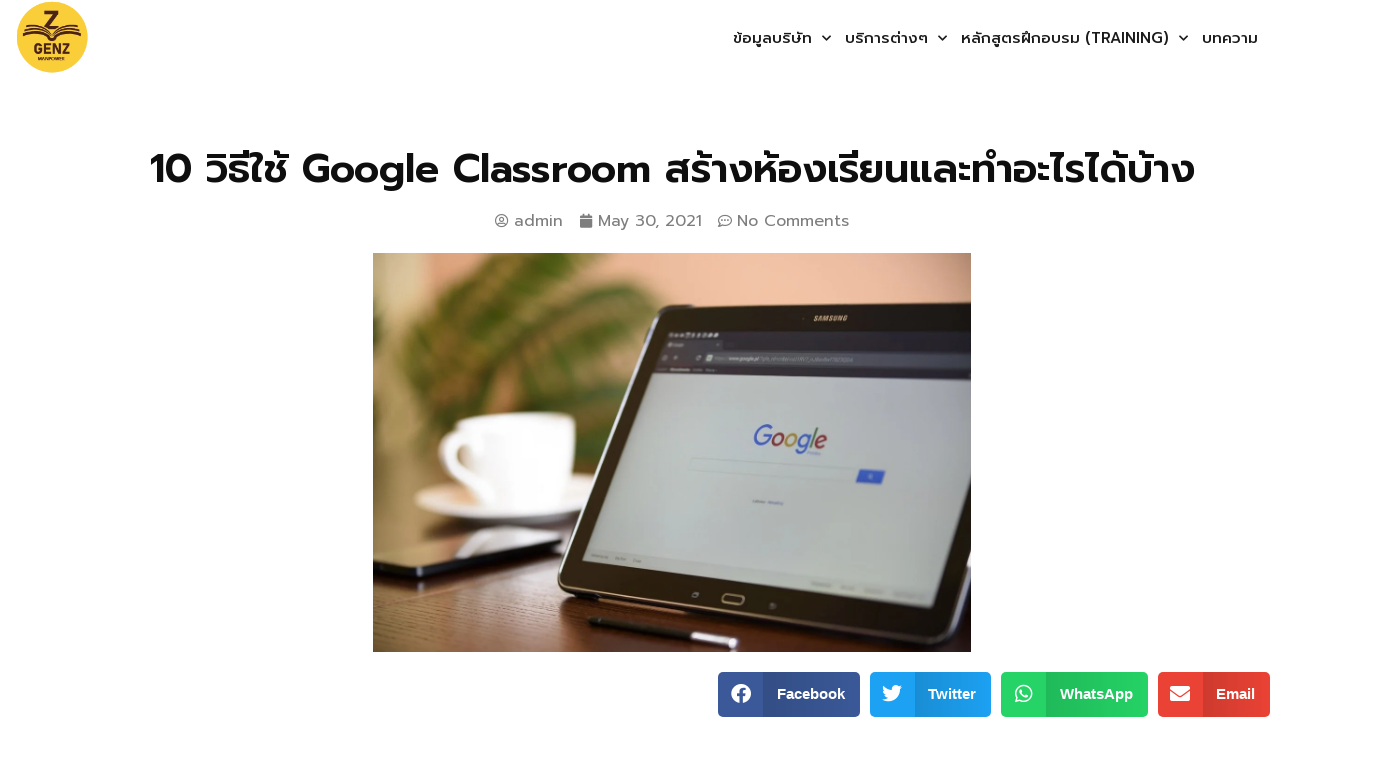

--- FILE ---
content_type: text/html; charset=UTF-8
request_url: https://genzmanpower.com/10-%E0%B8%A7%E0%B8%B4%E0%B8%98%E0%B8%B5%E0%B9%83%E0%B8%8A%E0%B9%89-google-classroom-%E0%B8%AA%E0%B8%A3%E0%B9%89%E0%B8%B2%E0%B8%87%E0%B8%AB%E0%B9%89%E0%B8%AD%E0%B8%87%E0%B9%80%E0%B8%A3%E0%B8%B5/
body_size: 30026
content:
<!doctype html>
<html lang="en-US">
<head>
	<meta charset="UTF-8">
	<meta name="viewport" content="width=device-width, initial-scale=1">
	<link rel="profile" href="https://gmpg.org/xfn/11">
	<meta name='robots' content='index, follow, max-image-preview:large, max-snippet:-1, max-video-preview:-1' />

<!-- Google Tag Manager for WordPress by gtm4wp.com -->
<script data-cfasync="false" data-pagespeed-no-defer>
	var gtm4wp_datalayer_name = "dataLayer";
	var dataLayer = dataLayer || [];
</script>
<!-- End Google Tag Manager for WordPress by gtm4wp.com -->
	<!-- This site is optimized with the Yoast SEO plugin v21.8 - https://yoast.com/wordpress/plugins/seo/ -->
	<title>10 วิธีใช้ Google Classroom สร้างห้องเรียนและทําอะไรได้บ้าง - Gen Z Manpower</title>
	<meta name="description" content="บริษัทจัดหาพนักงาน จ้างพนักงาน สรรหาพนักงาน สรรหาบุคคลให้กับบริษัทต่างๆไม่ว่าจะเป็น พนักงานประจำ,ชั่วคราว แบบมีสัญญาว่าจ้าง." />
	<link rel="canonical" href="https://genzmanpower.com/10-วิธีใช้-google-classroom-สร้างห้องเรี/" />
	<meta property="og:locale" content="en_US" />
	<meta property="og:type" content="article" />
	<meta property="og:title" content="10 วิธีใช้ Google Classroom สร้างห้องเรียนและทําอะไรได้บ้าง - Gen Z Manpower" />
	<meta property="og:description" content="บริษัทจัดหาพนักงาน จ้างพนักงาน สรรหาพนักงาน สรรหาบุคคลให้กับบริษัทต่างๆไม่ว่าจะเป็น พนักงานประจำ,ชั่วคราว แบบมีสัญญาว่าจ้าง." />
	<meta property="og:url" content="https://genzmanpower.com/10-วิธีใช้-google-classroom-สร้างห้องเรี/" />
	<meta property="og:site_name" content="Gen Z Manpower" />
	<meta property="article:published_time" content="2021-05-30T07:19:21+00:00" />
	<meta property="article:modified_time" content="2021-05-30T07:19:22+00:00" />
	<meta property="og:image" content="http://genzmanpower.com/wp-content/uploads/2021/05/internet-search-engine-1433323_1280.jpeg" />
	<meta property="og:image:width" content="1280" />
	<meta property="og:image:height" content="854" />
	<meta property="og:image:type" content="image/jpeg" />
	<meta name="author" content="admin" />
	<meta name="twitter:card" content="summary_large_image" />
	<meta name="twitter:label1" content="Written by" />
	<meta name="twitter:data1" content="admin" />
	<meta name="twitter:label2" content="Est. reading time" />
	<meta name="twitter:data2" content="1 minute" />
	<script type="application/ld+json" class="yoast-schema-graph">{"@context":"https://schema.org","@graph":[{"@type":"WebPage","@id":"https://genzmanpower.com/10-%e0%b8%a7%e0%b8%b4%e0%b8%98%e0%b8%b5%e0%b9%83%e0%b8%8a%e0%b9%89-google-classroom-%e0%b8%aa%e0%b8%a3%e0%b9%89%e0%b8%b2%e0%b8%87%e0%b8%ab%e0%b9%89%e0%b8%ad%e0%b8%87%e0%b9%80%e0%b8%a3%e0%b8%b5/","url":"https://genzmanpower.com/10-%e0%b8%a7%e0%b8%b4%e0%b8%98%e0%b8%b5%e0%b9%83%e0%b8%8a%e0%b9%89-google-classroom-%e0%b8%aa%e0%b8%a3%e0%b9%89%e0%b8%b2%e0%b8%87%e0%b8%ab%e0%b9%89%e0%b8%ad%e0%b8%87%e0%b9%80%e0%b8%a3%e0%b8%b5/","name":"10 วิธีใช้ Google Classroom สร้างห้องเรียนและทําอะไรได้บ้าง - Gen Z Manpower","isPartOf":{"@id":"https://genzmanpower.com/#website"},"primaryImageOfPage":{"@id":"https://genzmanpower.com/10-%e0%b8%a7%e0%b8%b4%e0%b8%98%e0%b8%b5%e0%b9%83%e0%b8%8a%e0%b9%89-google-classroom-%e0%b8%aa%e0%b8%a3%e0%b9%89%e0%b8%b2%e0%b8%87%e0%b8%ab%e0%b9%89%e0%b8%ad%e0%b8%87%e0%b9%80%e0%b8%a3%e0%b8%b5/#primaryimage"},"image":{"@id":"https://genzmanpower.com/10-%e0%b8%a7%e0%b8%b4%e0%b8%98%e0%b8%b5%e0%b9%83%e0%b8%8a%e0%b9%89-google-classroom-%e0%b8%aa%e0%b8%a3%e0%b9%89%e0%b8%b2%e0%b8%87%e0%b8%ab%e0%b9%89%e0%b8%ad%e0%b8%87%e0%b9%80%e0%b8%a3%e0%b8%b5/#primaryimage"},"thumbnailUrl":"https://genzmanpower.com/wp-content/uploads/2021/05/internet-search-engine-1433323_1280.jpeg","datePublished":"2021-05-30T07:19:21+00:00","dateModified":"2021-05-30T07:19:22+00:00","author":{"@id":"https://genzmanpower.com/#/schema/person/cd41965bedf54a20e7301c0a6c465189"},"description":"บริษัทจัดหาพนักงาน จ้างพนักงาน สรรหาพนักงาน สรรหาบุคคลให้กับบริษัทต่างๆไม่ว่าจะเป็น พนักงานประจำ,ชั่วคราว แบบมีสัญญาว่าจ้าง.","breadcrumb":{"@id":"https://genzmanpower.com/10-%e0%b8%a7%e0%b8%b4%e0%b8%98%e0%b8%b5%e0%b9%83%e0%b8%8a%e0%b9%89-google-classroom-%e0%b8%aa%e0%b8%a3%e0%b9%89%e0%b8%b2%e0%b8%87%e0%b8%ab%e0%b9%89%e0%b8%ad%e0%b8%87%e0%b9%80%e0%b8%a3%e0%b8%b5/#breadcrumb"},"inLanguage":"en-US","potentialAction":[{"@type":"ReadAction","target":["https://genzmanpower.com/10-%e0%b8%a7%e0%b8%b4%e0%b8%98%e0%b8%b5%e0%b9%83%e0%b8%8a%e0%b9%89-google-classroom-%e0%b8%aa%e0%b8%a3%e0%b9%89%e0%b8%b2%e0%b8%87%e0%b8%ab%e0%b9%89%e0%b8%ad%e0%b8%87%e0%b9%80%e0%b8%a3%e0%b8%b5/"]}]},{"@type":"ImageObject","inLanguage":"en-US","@id":"https://genzmanpower.com/10-%e0%b8%a7%e0%b8%b4%e0%b8%98%e0%b8%b5%e0%b9%83%e0%b8%8a%e0%b9%89-google-classroom-%e0%b8%aa%e0%b8%a3%e0%b9%89%e0%b8%b2%e0%b8%87%e0%b8%ab%e0%b9%89%e0%b8%ad%e0%b8%87%e0%b9%80%e0%b8%a3%e0%b8%b5/#primaryimage","url":"https://genzmanpower.com/wp-content/uploads/2021/05/internet-search-engine-1433323_1280.jpeg","contentUrl":"https://genzmanpower.com/wp-content/uploads/2021/05/internet-search-engine-1433323_1280.jpeg","width":1280,"height":854},{"@type":"BreadcrumbList","@id":"https://genzmanpower.com/10-%e0%b8%a7%e0%b8%b4%e0%b8%98%e0%b8%b5%e0%b9%83%e0%b8%8a%e0%b9%89-google-classroom-%e0%b8%aa%e0%b8%a3%e0%b9%89%e0%b8%b2%e0%b8%87%e0%b8%ab%e0%b9%89%e0%b8%ad%e0%b8%87%e0%b9%80%e0%b8%a3%e0%b8%b5/#breadcrumb","itemListElement":[{"@type":"ListItem","position":1,"name":"Home","item":"https://genzmanpower.com/"},{"@type":"ListItem","position":2,"name":"10 วิธีใช้ Google Classroom สร้างห้องเรียนและทําอะไรได้บ้าง"}]},{"@type":"WebSite","@id":"https://genzmanpower.com/#website","url":"https://genzmanpower.com/","name":"Gen Z Manpower","description":"ผู้นำระดับโลกในธุรกิจการให้บริการการจ้างงานในกลุ่ม GENZ ผู้โลดแล่นอยู่ในวงการ HR มายาวนานถึง 16 ปี","potentialAction":[{"@type":"SearchAction","target":{"@type":"EntryPoint","urlTemplate":"https://genzmanpower.com/?s={search_term_string}"},"query-input":"required name=search_term_string"}],"inLanguage":"en-US"},{"@type":"Person","@id":"https://genzmanpower.com/#/schema/person/cd41965bedf54a20e7301c0a6c465189","name":"admin","image":{"@type":"ImageObject","inLanguage":"en-US","@id":"https://genzmanpower.com/#/schema/person/image/","url":"https://genzmanpower.com/wp-content/uploads/2020/06/Artboard-1-100x99.png","contentUrl":"https://genzmanpower.com/wp-content/uploads/2020/06/Artboard-1-100x99.png","caption":"admin"},"sameAs":["https://genzmanpower.com"],"url":"https://genzmanpower.com/author/admin/"}]}</script>
	<!-- / Yoast SEO plugin. -->


<link rel='dns-prefetch' href='//use.fontawesome.com' />
<link rel="alternate" type="application/rss+xml" title="Gen Z Manpower &raquo; Feed" href="https://genzmanpower.com/feed/" />
<link rel="alternate" type="application/rss+xml" title="Gen Z Manpower &raquo; Comments Feed" href="https://genzmanpower.com/comments/feed/" />
<link rel="alternate" type="application/rss+xml" title="Gen Z Manpower &raquo; 10 วิธีใช้ Google Classroom สร้างห้องเรียนและทําอะไรได้บ้าง Comments Feed" href="https://genzmanpower.com/10-%e0%b8%a7%e0%b8%b4%e0%b8%98%e0%b8%b5%e0%b9%83%e0%b8%8a%e0%b9%89-google-classroom-%e0%b8%aa%e0%b8%a3%e0%b9%89%e0%b8%b2%e0%b8%87%e0%b8%ab%e0%b9%89%e0%b8%ad%e0%b8%87%e0%b9%80%e0%b8%a3%e0%b8%b5/feed/" />
<script>
window._wpemojiSettings = {"baseUrl":"https:\/\/s.w.org\/images\/core\/emoji\/14.0.0\/72x72\/","ext":".png","svgUrl":"https:\/\/s.w.org\/images\/core\/emoji\/14.0.0\/svg\/","svgExt":".svg","source":{"concatemoji":"https:\/\/genzmanpower.com\/wp-includes\/js\/wp-emoji-release.min.js?ver=6.4.7"}};
/*! This file is auto-generated */
!function(i,n){var o,s,e;function c(e){try{var t={supportTests:e,timestamp:(new Date).valueOf()};sessionStorage.setItem(o,JSON.stringify(t))}catch(e){}}function p(e,t,n){e.clearRect(0,0,e.canvas.width,e.canvas.height),e.fillText(t,0,0);var t=new Uint32Array(e.getImageData(0,0,e.canvas.width,e.canvas.height).data),r=(e.clearRect(0,0,e.canvas.width,e.canvas.height),e.fillText(n,0,0),new Uint32Array(e.getImageData(0,0,e.canvas.width,e.canvas.height).data));return t.every(function(e,t){return e===r[t]})}function u(e,t,n){switch(t){case"flag":return n(e,"\ud83c\udff3\ufe0f\u200d\u26a7\ufe0f","\ud83c\udff3\ufe0f\u200b\u26a7\ufe0f")?!1:!n(e,"\ud83c\uddfa\ud83c\uddf3","\ud83c\uddfa\u200b\ud83c\uddf3")&&!n(e,"\ud83c\udff4\udb40\udc67\udb40\udc62\udb40\udc65\udb40\udc6e\udb40\udc67\udb40\udc7f","\ud83c\udff4\u200b\udb40\udc67\u200b\udb40\udc62\u200b\udb40\udc65\u200b\udb40\udc6e\u200b\udb40\udc67\u200b\udb40\udc7f");case"emoji":return!n(e,"\ud83e\udef1\ud83c\udffb\u200d\ud83e\udef2\ud83c\udfff","\ud83e\udef1\ud83c\udffb\u200b\ud83e\udef2\ud83c\udfff")}return!1}function f(e,t,n){var r="undefined"!=typeof WorkerGlobalScope&&self instanceof WorkerGlobalScope?new OffscreenCanvas(300,150):i.createElement("canvas"),a=r.getContext("2d",{willReadFrequently:!0}),o=(a.textBaseline="top",a.font="600 32px Arial",{});return e.forEach(function(e){o[e]=t(a,e,n)}),o}function t(e){var t=i.createElement("script");t.src=e,t.defer=!0,i.head.appendChild(t)}"undefined"!=typeof Promise&&(o="wpEmojiSettingsSupports",s=["flag","emoji"],n.supports={everything:!0,everythingExceptFlag:!0},e=new Promise(function(e){i.addEventListener("DOMContentLoaded",e,{once:!0})}),new Promise(function(t){var n=function(){try{var e=JSON.parse(sessionStorage.getItem(o));if("object"==typeof e&&"number"==typeof e.timestamp&&(new Date).valueOf()<e.timestamp+604800&&"object"==typeof e.supportTests)return e.supportTests}catch(e){}return null}();if(!n){if("undefined"!=typeof Worker&&"undefined"!=typeof OffscreenCanvas&&"undefined"!=typeof URL&&URL.createObjectURL&&"undefined"!=typeof Blob)try{var e="postMessage("+f.toString()+"("+[JSON.stringify(s),u.toString(),p.toString()].join(",")+"));",r=new Blob([e],{type:"text/javascript"}),a=new Worker(URL.createObjectURL(r),{name:"wpTestEmojiSupports"});return void(a.onmessage=function(e){c(n=e.data),a.terminate(),t(n)})}catch(e){}c(n=f(s,u,p))}t(n)}).then(function(e){for(var t in e)n.supports[t]=e[t],n.supports.everything=n.supports.everything&&n.supports[t],"flag"!==t&&(n.supports.everythingExceptFlag=n.supports.everythingExceptFlag&&n.supports[t]);n.supports.everythingExceptFlag=n.supports.everythingExceptFlag&&!n.supports.flag,n.DOMReady=!1,n.readyCallback=function(){n.DOMReady=!0}}).then(function(){return e}).then(function(){var e;n.supports.everything||(n.readyCallback(),(e=n.source||{}).concatemoji?t(e.concatemoji):e.wpemoji&&e.twemoji&&(t(e.twemoji),t(e.wpemoji)))}))}((window,document),window._wpemojiSettings);
</script>
<style id='wp-emoji-styles-inline-css'>

	img.wp-smiley, img.emoji {
		display: inline !important;
		border: none !important;
		box-shadow: none !important;
		height: 1em !important;
		width: 1em !important;
		margin: 0 0.07em !important;
		vertical-align: -0.1em !important;
		background: none !important;
		padding: 0 !important;
	}
</style>
<link rel='stylesheet' id='wp-block-library-css' href='https://genzmanpower.com/wp-includes/css/dist/block-library/style.min.css?ver=6.4.7' media='all' />
<link rel='stylesheet' id='wpzoom-social-icons-block-style-css' href='https://genzmanpower.com/wp-content/plugins/social-icons-widget-by-wpzoom/block/dist/style-wpzoom-social-icons.css?ver=4.2.17' media='all' />
<link rel='stylesheet' id='jet-engine-frontend-css' href='https://genzmanpower.com/wp-content/plugins/jet-engine/assets/css/frontend.css?ver=2.5.6' media='all' />
<style id='classic-theme-styles-inline-css'>
/*! This file is auto-generated */
.wp-block-button__link{color:#fff;background-color:#32373c;border-radius:9999px;box-shadow:none;text-decoration:none;padding:calc(.667em + 2px) calc(1.333em + 2px);font-size:1.125em}.wp-block-file__button{background:#32373c;color:#fff;text-decoration:none}
</style>
<style id='global-styles-inline-css'>
body{--wp--preset--color--black: #000000;--wp--preset--color--cyan-bluish-gray: #abb8c3;--wp--preset--color--white: #ffffff;--wp--preset--color--pale-pink: #f78da7;--wp--preset--color--vivid-red: #cf2e2e;--wp--preset--color--luminous-vivid-orange: #ff6900;--wp--preset--color--luminous-vivid-amber: #fcb900;--wp--preset--color--light-green-cyan: #7bdcb5;--wp--preset--color--vivid-green-cyan: #00d084;--wp--preset--color--pale-cyan-blue: #8ed1fc;--wp--preset--color--vivid-cyan-blue: #0693e3;--wp--preset--color--vivid-purple: #9b51e0;--wp--preset--gradient--vivid-cyan-blue-to-vivid-purple: linear-gradient(135deg,rgba(6,147,227,1) 0%,rgb(155,81,224) 100%);--wp--preset--gradient--light-green-cyan-to-vivid-green-cyan: linear-gradient(135deg,rgb(122,220,180) 0%,rgb(0,208,130) 100%);--wp--preset--gradient--luminous-vivid-amber-to-luminous-vivid-orange: linear-gradient(135deg,rgba(252,185,0,1) 0%,rgba(255,105,0,1) 100%);--wp--preset--gradient--luminous-vivid-orange-to-vivid-red: linear-gradient(135deg,rgba(255,105,0,1) 0%,rgb(207,46,46) 100%);--wp--preset--gradient--very-light-gray-to-cyan-bluish-gray: linear-gradient(135deg,rgb(238,238,238) 0%,rgb(169,184,195) 100%);--wp--preset--gradient--cool-to-warm-spectrum: linear-gradient(135deg,rgb(74,234,220) 0%,rgb(151,120,209) 20%,rgb(207,42,186) 40%,rgb(238,44,130) 60%,rgb(251,105,98) 80%,rgb(254,248,76) 100%);--wp--preset--gradient--blush-light-purple: linear-gradient(135deg,rgb(255,206,236) 0%,rgb(152,150,240) 100%);--wp--preset--gradient--blush-bordeaux: linear-gradient(135deg,rgb(254,205,165) 0%,rgb(254,45,45) 50%,rgb(107,0,62) 100%);--wp--preset--gradient--luminous-dusk: linear-gradient(135deg,rgb(255,203,112) 0%,rgb(199,81,192) 50%,rgb(65,88,208) 100%);--wp--preset--gradient--pale-ocean: linear-gradient(135deg,rgb(255,245,203) 0%,rgb(182,227,212) 50%,rgb(51,167,181) 100%);--wp--preset--gradient--electric-grass: linear-gradient(135deg,rgb(202,248,128) 0%,rgb(113,206,126) 100%);--wp--preset--gradient--midnight: linear-gradient(135deg,rgb(2,3,129) 0%,rgb(40,116,252) 100%);--wp--preset--font-size--small: 13px;--wp--preset--font-size--medium: 20px;--wp--preset--font-size--large: 36px;--wp--preset--font-size--x-large: 42px;--wp--preset--spacing--20: 0.44rem;--wp--preset--spacing--30: 0.67rem;--wp--preset--spacing--40: 1rem;--wp--preset--spacing--50: 1.5rem;--wp--preset--spacing--60: 2.25rem;--wp--preset--spacing--70: 3.38rem;--wp--preset--spacing--80: 5.06rem;--wp--preset--shadow--natural: 6px 6px 9px rgba(0, 0, 0, 0.2);--wp--preset--shadow--deep: 12px 12px 50px rgba(0, 0, 0, 0.4);--wp--preset--shadow--sharp: 6px 6px 0px rgba(0, 0, 0, 0.2);--wp--preset--shadow--outlined: 6px 6px 0px -3px rgba(255, 255, 255, 1), 6px 6px rgba(0, 0, 0, 1);--wp--preset--shadow--crisp: 6px 6px 0px rgba(0, 0, 0, 1);}:where(.is-layout-flex){gap: 0.5em;}:where(.is-layout-grid){gap: 0.5em;}body .is-layout-flow > .alignleft{float: left;margin-inline-start: 0;margin-inline-end: 2em;}body .is-layout-flow > .alignright{float: right;margin-inline-start: 2em;margin-inline-end: 0;}body .is-layout-flow > .aligncenter{margin-left: auto !important;margin-right: auto !important;}body .is-layout-constrained > .alignleft{float: left;margin-inline-start: 0;margin-inline-end: 2em;}body .is-layout-constrained > .alignright{float: right;margin-inline-start: 2em;margin-inline-end: 0;}body .is-layout-constrained > .aligncenter{margin-left: auto !important;margin-right: auto !important;}body .is-layout-constrained > :where(:not(.alignleft):not(.alignright):not(.alignfull)){max-width: var(--wp--style--global--content-size);margin-left: auto !important;margin-right: auto !important;}body .is-layout-constrained > .alignwide{max-width: var(--wp--style--global--wide-size);}body .is-layout-flex{display: flex;}body .is-layout-flex{flex-wrap: wrap;align-items: center;}body .is-layout-flex > *{margin: 0;}body .is-layout-grid{display: grid;}body .is-layout-grid > *{margin: 0;}:where(.wp-block-columns.is-layout-flex){gap: 2em;}:where(.wp-block-columns.is-layout-grid){gap: 2em;}:where(.wp-block-post-template.is-layout-flex){gap: 1.25em;}:where(.wp-block-post-template.is-layout-grid){gap: 1.25em;}.has-black-color{color: var(--wp--preset--color--black) !important;}.has-cyan-bluish-gray-color{color: var(--wp--preset--color--cyan-bluish-gray) !important;}.has-white-color{color: var(--wp--preset--color--white) !important;}.has-pale-pink-color{color: var(--wp--preset--color--pale-pink) !important;}.has-vivid-red-color{color: var(--wp--preset--color--vivid-red) !important;}.has-luminous-vivid-orange-color{color: var(--wp--preset--color--luminous-vivid-orange) !important;}.has-luminous-vivid-amber-color{color: var(--wp--preset--color--luminous-vivid-amber) !important;}.has-light-green-cyan-color{color: var(--wp--preset--color--light-green-cyan) !important;}.has-vivid-green-cyan-color{color: var(--wp--preset--color--vivid-green-cyan) !important;}.has-pale-cyan-blue-color{color: var(--wp--preset--color--pale-cyan-blue) !important;}.has-vivid-cyan-blue-color{color: var(--wp--preset--color--vivid-cyan-blue) !important;}.has-vivid-purple-color{color: var(--wp--preset--color--vivid-purple) !important;}.has-black-background-color{background-color: var(--wp--preset--color--black) !important;}.has-cyan-bluish-gray-background-color{background-color: var(--wp--preset--color--cyan-bluish-gray) !important;}.has-white-background-color{background-color: var(--wp--preset--color--white) !important;}.has-pale-pink-background-color{background-color: var(--wp--preset--color--pale-pink) !important;}.has-vivid-red-background-color{background-color: var(--wp--preset--color--vivid-red) !important;}.has-luminous-vivid-orange-background-color{background-color: var(--wp--preset--color--luminous-vivid-orange) !important;}.has-luminous-vivid-amber-background-color{background-color: var(--wp--preset--color--luminous-vivid-amber) !important;}.has-light-green-cyan-background-color{background-color: var(--wp--preset--color--light-green-cyan) !important;}.has-vivid-green-cyan-background-color{background-color: var(--wp--preset--color--vivid-green-cyan) !important;}.has-pale-cyan-blue-background-color{background-color: var(--wp--preset--color--pale-cyan-blue) !important;}.has-vivid-cyan-blue-background-color{background-color: var(--wp--preset--color--vivid-cyan-blue) !important;}.has-vivid-purple-background-color{background-color: var(--wp--preset--color--vivid-purple) !important;}.has-black-border-color{border-color: var(--wp--preset--color--black) !important;}.has-cyan-bluish-gray-border-color{border-color: var(--wp--preset--color--cyan-bluish-gray) !important;}.has-white-border-color{border-color: var(--wp--preset--color--white) !important;}.has-pale-pink-border-color{border-color: var(--wp--preset--color--pale-pink) !important;}.has-vivid-red-border-color{border-color: var(--wp--preset--color--vivid-red) !important;}.has-luminous-vivid-orange-border-color{border-color: var(--wp--preset--color--luminous-vivid-orange) !important;}.has-luminous-vivid-amber-border-color{border-color: var(--wp--preset--color--luminous-vivid-amber) !important;}.has-light-green-cyan-border-color{border-color: var(--wp--preset--color--light-green-cyan) !important;}.has-vivid-green-cyan-border-color{border-color: var(--wp--preset--color--vivid-green-cyan) !important;}.has-pale-cyan-blue-border-color{border-color: var(--wp--preset--color--pale-cyan-blue) !important;}.has-vivid-cyan-blue-border-color{border-color: var(--wp--preset--color--vivid-cyan-blue) !important;}.has-vivid-purple-border-color{border-color: var(--wp--preset--color--vivid-purple) !important;}.has-vivid-cyan-blue-to-vivid-purple-gradient-background{background: var(--wp--preset--gradient--vivid-cyan-blue-to-vivid-purple) !important;}.has-light-green-cyan-to-vivid-green-cyan-gradient-background{background: var(--wp--preset--gradient--light-green-cyan-to-vivid-green-cyan) !important;}.has-luminous-vivid-amber-to-luminous-vivid-orange-gradient-background{background: var(--wp--preset--gradient--luminous-vivid-amber-to-luminous-vivid-orange) !important;}.has-luminous-vivid-orange-to-vivid-red-gradient-background{background: var(--wp--preset--gradient--luminous-vivid-orange-to-vivid-red) !important;}.has-very-light-gray-to-cyan-bluish-gray-gradient-background{background: var(--wp--preset--gradient--very-light-gray-to-cyan-bluish-gray) !important;}.has-cool-to-warm-spectrum-gradient-background{background: var(--wp--preset--gradient--cool-to-warm-spectrum) !important;}.has-blush-light-purple-gradient-background{background: var(--wp--preset--gradient--blush-light-purple) !important;}.has-blush-bordeaux-gradient-background{background: var(--wp--preset--gradient--blush-bordeaux) !important;}.has-luminous-dusk-gradient-background{background: var(--wp--preset--gradient--luminous-dusk) !important;}.has-pale-ocean-gradient-background{background: var(--wp--preset--gradient--pale-ocean) !important;}.has-electric-grass-gradient-background{background: var(--wp--preset--gradient--electric-grass) !important;}.has-midnight-gradient-background{background: var(--wp--preset--gradient--midnight) !important;}.has-small-font-size{font-size: var(--wp--preset--font-size--small) !important;}.has-medium-font-size{font-size: var(--wp--preset--font-size--medium) !important;}.has-large-font-size{font-size: var(--wp--preset--font-size--large) !important;}.has-x-large-font-size{font-size: var(--wp--preset--font-size--x-large) !important;}
.wp-block-navigation a:where(:not(.wp-element-button)){color: inherit;}
:where(.wp-block-post-template.is-layout-flex){gap: 1.25em;}:where(.wp-block-post-template.is-layout-grid){gap: 1.25em;}
:where(.wp-block-columns.is-layout-flex){gap: 2em;}:where(.wp-block-columns.is-layout-grid){gap: 2em;}
.wp-block-pullquote{font-size: 1.5em;line-height: 1.6;}
</style>
<link rel='stylesheet' id='fep-common-style-css' href='https://genzmanpower.com/wp-content/plugins/front-end-pm/assets/css/common-style.css?ver=11.4.3' media='all' />
<style id='fep-common-style-inline-css'>
#fep-wrapper{background-color:;color:#000000;} #fep-wrapper a:not(.fep-button,.fep-button-active) {color:#000080;} .fep-button{background-color:#F0FCFF;color:#000000;} .fep-button:hover,.fep-button-active{background-color:#D3EEF5;color:#000000;} .fep-odd-even > div:nth-child(odd) {background-color:#F2F7FC;} .fep-odd-even > div:nth-child(even) {background-color:#FAFAFA;} .fep-message .fep-message-title-heading, .fep-per-message .fep-message-title{background-color:#F2F7FC;} #fep-content-single-heads .fep-message-head:hover,#fep-content-single-heads .fep-message-head-active{background-color:#D3EEF5;color:#000000;}
</style>
<link rel='stylesheet' id='ppress-frontend-css' href='https://genzmanpower.com/wp-content/plugins/wp-user-avatar/assets/css/frontend.min.css?ver=4.15.6' media='all' />
<link rel='stylesheet' id='ppress-flatpickr-css' href='https://genzmanpower.com/wp-content/plugins/wp-user-avatar/assets/flatpickr/flatpickr.min.css?ver=4.15.6' media='all' />
<link rel='stylesheet' id='ppress-select2-css' href='https://genzmanpower.com/wp-content/plugins/wp-user-avatar/assets/select2/select2.min.css?ver=6.4.7' media='all' />
<link rel='stylesheet' id='hello-elementor-css' href='https://genzmanpower.com/wp-content/themes/hello-elementor/style.min.css?ver=3.0.1' media='all' />
<link rel='stylesheet' id='hello-elementor-theme-style-css' href='https://genzmanpower.com/wp-content/themes/hello-elementor/theme.min.css?ver=3.0.1' media='all' />
<link rel='stylesheet' id='hello-elementor-header-footer-css' href='https://genzmanpower.com/wp-content/themes/hello-elementor/header-footer.min.css?ver=3.0.1' media='all' />
<link rel='stylesheet' id='elementor-icons-css' href='https://genzmanpower.com/wp-content/plugins/elementor/assets/lib/eicons/css/elementor-icons.min.css?ver=5.29.0' media='all' />
<link rel='stylesheet' id='elementor-frontend-css' href='https://genzmanpower.com/wp-content/plugins/elementor/assets/css/frontend.min.css?ver=3.20.3' media='all' />
<link rel='stylesheet' id='swiper-css' href='https://genzmanpower.com/wp-content/plugins/elementor/assets/lib/swiper/v8/css/swiper.min.css?ver=8.4.5' media='all' />
<link rel='stylesheet' id='elementor-post-17327-css' href='https://genzmanpower.com/wp-content/uploads/elementor/css/post-17327.css?ver=1711483100' media='all' />
<link rel='stylesheet' id='elementor-pro-css' href='https://genzmanpower.com/wp-content/plugins/elementor-pro/assets/css/frontend.min.css?ver=3.18.3' media='all' />
<link rel='stylesheet' id='uael-frontend-css' href='https://genzmanpower.com/wp-content/plugins/ultimate-elementor/assets/min-css/uael-frontend.min.css?ver=1.33.0' media='all' />
<link rel='stylesheet' id='elementor-global-css' href='https://genzmanpower.com/wp-content/uploads/elementor/css/global.css?ver=1711483101' media='all' />
<link rel='stylesheet' id='elementor-post-18525-css' href='https://genzmanpower.com/wp-content/uploads/elementor/css/post-18525.css?ver=1731594010' media='all' />
<link rel='stylesheet' id='elementor-post-18685-css' href='https://genzmanpower.com/wp-content/uploads/elementor/css/post-18685.css?ver=1731472327' media='all' />
<link rel='stylesheet' id='elementor-post-17915-css' href='https://genzmanpower.com/wp-content/uploads/elementor/css/post-17915.css?ver=1731986765' media='all' />
<link rel='stylesheet' id='wpzoom-social-icons-socicon-css' href='https://genzmanpower.com/wp-content/plugins/social-icons-widget-by-wpzoom/assets/css/wpzoom-socicon.css?ver=1711670435' media='all' />
<link rel='stylesheet' id='wpzoom-social-icons-genericons-css' href='https://genzmanpower.com/wp-content/plugins/social-icons-widget-by-wpzoom/assets/css/genericons.css?ver=1711670435' media='all' />
<link rel='stylesheet' id='wpzoom-social-icons-academicons-css' href='https://genzmanpower.com/wp-content/plugins/social-icons-widget-by-wpzoom/assets/css/academicons.min.css?ver=1711670435' media='all' />
<link rel='stylesheet' id='dashicons-css' href='https://genzmanpower.com/wp-includes/css/dashicons.min.css?ver=6.4.7' media='all' />
<link rel='stylesheet' id='wpzoom-social-icons-styles-css' href='https://genzmanpower.com/wp-content/plugins/social-icons-widget-by-wpzoom/assets/css/wpzoom-social-icons-styles.css?ver=1711670435' media='all' />
<link rel='stylesheet' id='bfa-font-awesome-css' href='https://use.fontawesome.com/releases/v5.15.4/css/all.css?ver=2.0.3' media='all' />
<link rel='stylesheet' id='bfa-font-awesome-v4-shim-css' href='https://use.fontawesome.com/releases/v5.15.4/css/v4-shims.css?ver=2.0.3' media='all' />
<style id='bfa-font-awesome-v4-shim-inline-css'>

			@font-face {
				font-family: 'FontAwesome';
				src: url('https://use.fontawesome.com/releases/v5.15.4/webfonts/fa-brands-400.eot'),
				url('https://use.fontawesome.com/releases/v5.15.4/webfonts/fa-brands-400.eot?#iefix') format('embedded-opentype'),
				url('https://use.fontawesome.com/releases/v5.15.4/webfonts/fa-brands-400.woff2') format('woff2'),
				url('https://use.fontawesome.com/releases/v5.15.4/webfonts/fa-brands-400.woff') format('woff'),
				url('https://use.fontawesome.com/releases/v5.15.4/webfonts/fa-brands-400.ttf') format('truetype'),
				url('https://use.fontawesome.com/releases/v5.15.4/webfonts/fa-brands-400.svg#fontawesome') format('svg');
			}

			@font-face {
				font-family: 'FontAwesome';
				src: url('https://use.fontawesome.com/releases/v5.15.4/webfonts/fa-solid-900.eot'),
				url('https://use.fontawesome.com/releases/v5.15.4/webfonts/fa-solid-900.eot?#iefix') format('embedded-opentype'),
				url('https://use.fontawesome.com/releases/v5.15.4/webfonts/fa-solid-900.woff2') format('woff2'),
				url('https://use.fontawesome.com/releases/v5.15.4/webfonts/fa-solid-900.woff') format('woff'),
				url('https://use.fontawesome.com/releases/v5.15.4/webfonts/fa-solid-900.ttf') format('truetype'),
				url('https://use.fontawesome.com/releases/v5.15.4/webfonts/fa-solid-900.svg#fontawesome') format('svg');
			}

			@font-face {
				font-family: 'FontAwesome';
				src: url('https://use.fontawesome.com/releases/v5.15.4/webfonts/fa-regular-400.eot'),
				url('https://use.fontawesome.com/releases/v5.15.4/webfonts/fa-regular-400.eot?#iefix') format('embedded-opentype'),
				url('https://use.fontawesome.com/releases/v5.15.4/webfonts/fa-regular-400.woff2') format('woff2'),
				url('https://use.fontawesome.com/releases/v5.15.4/webfonts/fa-regular-400.woff') format('woff'),
				url('https://use.fontawesome.com/releases/v5.15.4/webfonts/fa-regular-400.ttf') format('truetype'),
				url('https://use.fontawesome.com/releases/v5.15.4/webfonts/fa-regular-400.svg#fontawesome') format('svg');
				unicode-range: U+F004-F005,U+F007,U+F017,U+F022,U+F024,U+F02E,U+F03E,U+F044,U+F057-F059,U+F06E,U+F070,U+F075,U+F07B-F07C,U+F080,U+F086,U+F089,U+F094,U+F09D,U+F0A0,U+F0A4-F0A7,U+F0C5,U+F0C7-F0C8,U+F0E0,U+F0EB,U+F0F3,U+F0F8,U+F0FE,U+F111,U+F118-F11A,U+F11C,U+F133,U+F144,U+F146,U+F14A,U+F14D-F14E,U+F150-F152,U+F15B-F15C,U+F164-F165,U+F185-F186,U+F191-F192,U+F1AD,U+F1C1-F1C9,U+F1CD,U+F1D8,U+F1E3,U+F1EA,U+F1F6,U+F1F9,U+F20A,U+F247-F249,U+F24D,U+F254-F25B,U+F25D,U+F267,U+F271-F274,U+F279,U+F28B,U+F28D,U+F2B5-F2B6,U+F2B9,U+F2BB,U+F2BD,U+F2C1-F2C2,U+F2D0,U+F2D2,U+F2DC,U+F2ED,U+F328,U+F358-F35B,U+F3A5,U+F3D1,U+F410,U+F4AD;
			}
		
</style>
<link rel='stylesheet' id='rtbs-css' href='https://genzmanpower.com/wp-content/plugins/responsive-tabs/inc/css/rtbs_style.min.css?ver=4.0.6' media='all' />
<link rel='preload' as='font'  id='wpzoom-social-icons-font-academicons-woff2-css' href='https://genzmanpower.com/wp-content/plugins/social-icons-widget-by-wpzoom/assets/font/academicons.woff2?v=1.9.2' type='font/woff2' crossorigin />
<link rel='preload' as='font'  id='wpzoom-social-icons-font-genericons-woff-css' href='https://genzmanpower.com/wp-content/plugins/social-icons-widget-by-wpzoom/assets/font/Genericons.woff' type='font/woff' crossorigin />
<link rel='preload' as='font'  id='wpzoom-social-icons-font-socicon-woff2-css' href='https://genzmanpower.com/wp-content/plugins/social-icons-widget-by-wpzoom/assets/font/socicon.woff2?v=4.2.17' type='font/woff2' crossorigin />
<link rel='stylesheet' id='google-fonts-1-css' href='https://fonts.googleapis.com/css?family=Prompt%3A100%2C100italic%2C200%2C200italic%2C300%2C300italic%2C400%2C400italic%2C500%2C500italic%2C600%2C600italic%2C700%2C700italic%2C800%2C800italic%2C900%2C900italic%7CKanit%3A100%2C100italic%2C200%2C200italic%2C300%2C300italic%2C400%2C400italic%2C500%2C500italic%2C600%2C600italic%2C700%2C700italic%2C800%2C800italic%2C900%2C900italic%7CMontserrat%3A100%2C100italic%2C200%2C200italic%2C300%2C300italic%2C400%2C400italic%2C500%2C500italic%2C600%2C600italic%2C700%2C700italic%2C800%2C800italic%2C900%2C900italic&#038;display=auto&#038;ver=6.4.7' media='all' />
<link rel='stylesheet' id='elementor-icons-shared-0-css' href='https://genzmanpower.com/wp-content/plugins/elementor/assets/lib/font-awesome/css/fontawesome.min.css?ver=5.15.3' media='all' />
<link rel='stylesheet' id='elementor-icons-fa-solid-css' href='https://genzmanpower.com/wp-content/plugins/elementor/assets/lib/font-awesome/css/solid.min.css?ver=5.15.3' media='all' />
<link rel='stylesheet' id='elementor-icons-fa-brands-css' href='https://genzmanpower.com/wp-content/plugins/elementor/assets/lib/font-awesome/css/brands.min.css?ver=5.15.3' media='all' />
<link rel="preconnect" href="https://fonts.gstatic.com/" crossorigin><script src="https://genzmanpower.com/wp-includes/js/jquery/jquery.min.js?ver=3.7.1" id="jquery-core-js"></script>
<script src="https://genzmanpower.com/wp-includes/js/jquery/jquery-migrate.min.js?ver=3.4.1" id="jquery-migrate-js"></script>
<script src="https://genzmanpower.com/wp-content/plugins/wp-user-avatar/assets/flatpickr/flatpickr.min.js?ver=4.15.6" id="ppress-flatpickr-js"></script>
<script src="https://genzmanpower.com/wp-content/plugins/wp-user-avatar/assets/select2/select2.min.js?ver=4.15.6" id="ppress-select2-js"></script>
<script src="https://genzmanpower.com/wp-content/plugins/responsive-tabs/inc/js/rtbs.min.js?ver=4.0.6" id="rtbs-js"></script>
<link rel="https://api.w.org/" href="https://genzmanpower.com/wp-json/" /><link rel="alternate" type="application/json" href="https://genzmanpower.com/wp-json/wp/v2/posts/19239" /><link rel="EditURI" type="application/rsd+xml" title="RSD" href="https://genzmanpower.com/xmlrpc.php?rsd" />
<meta name="generator" content="WordPress 6.4.7" />
<link rel='shortlink' href='https://genzmanpower.com/?p=19239' />
<link rel="alternate" type="application/json+oembed" href="https://genzmanpower.com/wp-json/oembed/1.0/embed?url=https%3A%2F%2Fgenzmanpower.com%2F10-%25e0%25b8%25a7%25e0%25b8%25b4%25e0%25b8%2598%25e0%25b8%25b5%25e0%25b9%2583%25e0%25b8%258a%25e0%25b9%2589-google-classroom-%25e0%25b8%25aa%25e0%25b8%25a3%25e0%25b9%2589%25e0%25b8%25b2%25e0%25b8%2587%25e0%25b8%25ab%25e0%25b9%2589%25e0%25b8%25ad%25e0%25b8%2587%25e0%25b9%2580%25e0%25b8%25a3%25e0%25b8%25b5%2F" />
<link rel="alternate" type="text/xml+oembed" href="https://genzmanpower.com/wp-json/oembed/1.0/embed?url=https%3A%2F%2Fgenzmanpower.com%2F10-%25e0%25b8%25a7%25e0%25b8%25b4%25e0%25b8%2598%25e0%25b8%25b5%25e0%25b9%2583%25e0%25b8%258a%25e0%25b9%2589-google-classroom-%25e0%25b8%25aa%25e0%25b8%25a3%25e0%25b9%2589%25e0%25b8%25b2%25e0%25b8%2587%25e0%25b8%25ab%25e0%25b9%2589%25e0%25b8%25ad%25e0%25b8%2587%25e0%25b9%2580%25e0%25b8%25a3%25e0%25b8%25b5%2F&#038;format=xml" />
<!-- Google Tag Manager -->
<script>(function(w,d,s,l,i){w[l]=w[l]||[];w[l].push({'gtm.start':
new Date().getTime(),event:'gtm.js'});var f=d.getElementsByTagName(s)[0],
j=d.createElement(s),dl=l!='dataLayer'?'&l='+l:'';j.async=true;j.src=
'https://www.googletagmanager.com/gtm.js?id='+i+dl;f.parentNode.insertBefore(j,f);
})(window,document,'script','dataLayer','GTM-PRKTH4C');</script>
<!-- End Google Tag Manager -->

<!-- Global site tag (gtag.js) - Google Analytics -->
<script async src="https://www.googletagmanager.com/gtag/js?id=UA-178390987-1"></script>
<script>
  window.dataLayer = window.dataLayer || [];
  function gtag(){dataLayer.push(arguments);}
  gtag('js', new Date());

  gtag('config', 'UA-178390987-1');
</script>

<!-- Global site tag (gtag.js) - Google Analytics -->
<script async src="https://www.googletagmanager.com/gtag/js?id=UA-157292812-5"></script>
<script>
  window.dataLayer = window.dataLayer || [];
  function gtag(){dataLayer.push(arguments);}
  gtag('js', new Date());

  gtag('config', 'UA-157292812-5');
</script>

<!-- Google Tag Manager -->
<script>(function(w,d,s,l,i){w[l]=w[l]||[];w[l].push({'gtm.start': new Date().getTime(), event:'gtm.js'});var f=d.getElementsByTagName(s)[0], j=d.createElement(s), dl=l!='dataLayer'?'&l='+l:'';j.async=true;j.src='https://www.googletagmanager.com/gtm.js?id='+i+dl;f.parentNode.insertBefore(j,f);})(window,document,'script','dataLayer','GTM-T4WBS69');</script>
<!-- End Google Tag Manager -->


<!-- Google Tag Manager -->
<script>(function(w,d,s,l,i){w[l]=w[l]||[];w[l].push({'gtm.start':
new Date().getTime(),event:'gtm.js'});var f=d.getElementsByTagName(s)[0],
j=d.createElement(s),dl=l!='dataLayer'?'&l='+l:'';j.async=true;j.src=
'https://www.googletagmanager.com/gtm.js?id='+i+dl;f.parentNode.insertBefore(j,f);
})(window,document,'script','dataLayer','GTM-PD4DMK2');</script>
<!-- End Google Tag Manager -->

<!-- Google tag (gtag.js) -->
<script async src="https://www.googletagmanager.com/gtag/js?id=AW-16867510458"></script>
<script>
  window.dataLayer = window.dataLayer || [];
  function gtag(){dataLayer.push(arguments);}
  gtag('js', new Date());

  gtag('config', 'AW-16867510458');
</script>

<!-- LINE Tag Base Code -->
<!-- Do Not Modify -->
<script>
(function(g,d,o){
  g._ltq=g._ltq||[];g._lt=g._lt||function(){g._ltq.push(arguments)};
  var h=location.protocol==='https:'?'https://d.line-scdn.net':'http://d.line-cdn.net';
  var s=d.createElement('script');s.async=1;
  s.src=o||h+'/n/line_tag/public/release/v1/lt.js';
  var t=d.getElementsByTagName('script')[0];t.parentNode.insertBefore(s,t);
    })(window, document);
_lt('init', {
  customerType: 'account',
  tagId: '1e5d50fc-bad5-4a47-8d7f-d7543c95e50f'
});
_lt('send', 'pv', ['1e5d50fc-bad5-4a47-8d7f-d7543c95e50f']);
</script>
<!-- End LINE Tag Base Code -->

<script>
_lt('send', 'cv', {
  type: 'Conversion'
},['1e5d50fc-bad5-4a47-8d7f-d7543c95e50f']);
</script>

<!-- Google Tag Manager -->
<script>(function(w,d,s,l,i){w[l]=w[l]||[];w[l].push({'gtm.start':
new Date().getTime(),event:'gtm.js'});var f=d.getElementsByTagName(s)[0],
j=d.createElement(s),dl=l!='dataLayer'?'&l='+l:'';j.async=true;j.src=
'https://www.googletagmanager.com/gtm.js?id='+i+dl;f.parentNode.insertBefore(j,f);
})(window,document,'script','dataLayer','GTM-NPM56VLW');</script>
<!-- End Google Tag Manager -->
<!-- Google Tag Manager for WordPress by gtm4wp.com -->
<!-- GTM Container placement set to manual -->
<script data-cfasync="false" data-pagespeed-no-defer type="text/javascript">
	var dataLayer_content = {"pagePostType":"post","pagePostType2":"single-post","pageCategory":["news"],"pagePostAuthor":"admin"};
	dataLayer.push( dataLayer_content );
</script>
<script data-cfasync="false">
(function(w,d,s,l,i){w[l]=w[l]||[];w[l].push({'gtm.start':
new Date().getTime(),event:'gtm.js'});var f=d.getElementsByTagName(s)[0],
j=d.createElement(s),dl=l!='dataLayer'?'&l='+l:'';j.async=true;j.src=
'//www.googletagmanager.com/gtm.'+'js?id='+i+dl;f.parentNode.insertBefore(j,f);
})(window,document,'script','dataLayer','GTM-T4WBS69');
</script>
<!-- End Google Tag Manager -->
<!-- End Google Tag Manager for WordPress by gtm4wp.com --><meta name="generator" content="Elementor 3.20.3; features: e_optimized_assets_loading, additional_custom_breakpoints, block_editor_assets_optimize, e_image_loading_optimization; settings: css_print_method-external, google_font-enabled, font_display-auto">
<link rel="icon" href="https://genzmanpower.com/wp-content/uploads/2020/06/cropped-Artboard-1-32x32.png" sizes="32x32" />
<link rel="icon" href="https://genzmanpower.com/wp-content/uploads/2020/06/cropped-Artboard-1-192x192.png" sizes="192x192" />
<link rel="apple-touch-icon" href="https://genzmanpower.com/wp-content/uploads/2020/06/cropped-Artboard-1-180x180.png" />
<meta name="msapplication-TileImage" content="https://genzmanpower.com/wp-content/uploads/2020/06/cropped-Artboard-1-270x270.png" />
</head>
<body class="post-template-default single single-post postid-19239 single-format-standard elementor-default elementor-template-full-width elementor-kit-17327 elementor-page-17915">

<!-- Google Tag Manager (noscript) -->
<noscript><iframe src="https://www.googletagmanager.com/ns.html?id=GTM-PRKTH4C"
height="0" width="0" style="display:none;visibility:hidden"></iframe></noscript>
<!-- End Google Tag Manager (noscript) -->

<!-- Google Tag Manager (noscript) -->
<noscript><iframe src="https://www.googletagmanager.com/ns.html?id=GTM-PD4DMK2"
height="0" width="0" style="display:none;visibility:hidden"></iframe></noscript>
<!-- End Google Tag Manager (noscript) -->

<!-- Google Tag Manager (noscript) -->
<noscript><iframe src="https://www.googletagmanager.com/ns.html?id=GTM-T4WBS69"
height="0" width="0" style="display:none;visibility:hidden"></iframe></noscript>
<!-- End Google Tag Manager (noscript) -->


<!-- LINE Tag Base Code -->
<noscript>
  <img height="1" width="1" style="display:none"
       src="https://tr.line.me/tag.gif?c_t=lap&t_id=1e5d50fc-bad5-4a47-8d7f-d7543c95e50f&e=pv&noscript=1" />
</noscript>
<!-- End LINE Tag Base Code -->

<!-- Google Tag Manager (noscript) -->
<noscript><iframe src="https://www.googletagmanager.com/ns.html?id=GTM-NPM56VLW"
height="0" width="0" style="display:none;visibility:hidden"></iframe></noscript>
<!-- End Google Tag Manager (noscript) -->
<!-- GTM Container placement set to manual -->
<!-- Google Tag Manager (noscript) -->
<noscript><iframe src="https://www.googletagmanager.com/ns.html?id=1" height="0" width="0" style="display:none;visibility:hidden" aria-hidden="true"></iframe></noscript>
<!-- End Google Tag Manager (noscript) -->
<a class="skip-link screen-reader-text" href="#content">Skip to content</a>

		<div data-elementor-type="header" data-elementor-id="18525" class="elementor elementor-18525 elementor-location-header" data-elementor-post-type="elementor_library">
					<div class="elementor-section-wrap">
								<header class="elementor-section elementor-top-section elementor-element elementor-element-7b464a1f elementor-section-content-middle elementor-section-boxed elementor-section-height-default elementor-section-height-default" data-id="7b464a1f" data-element_type="section" data-settings="{&quot;background_background&quot;:&quot;classic&quot;,&quot;sticky&quot;:&quot;top&quot;,&quot;sticky_on&quot;:[&quot;desktop&quot;,&quot;tablet&quot;,&quot;mobile&quot;],&quot;sticky_offset&quot;:0,&quot;sticky_effects_offset&quot;:0}">
						<div class="elementor-container elementor-column-gap-no">
					<div class="elementor-column elementor-col-50 elementor-top-column elementor-element elementor-element-50dbefbd" data-id="50dbefbd" data-element_type="column">
			<div class="elementor-widget-wrap elementor-element-populated">
						<div class="elementor-element elementor-element-3660f9c elementor-widget elementor-widget-image" data-id="3660f9c" data-element_type="widget" data-widget_type="image.default">
				<div class="elementor-widget-container">
														<a href="https://genzmanpower.com">
							<img fetchpriority="high" width="512" height="512" src="https://genzmanpower.com/wp-content/uploads/2020/06/cropped-Artboard-1.png" class="attachment-large size-large wp-image-17968" alt="cropped-Artboard-1.png" srcset="https://genzmanpower.com/wp-content/uploads/2020/06/cropped-Artboard-1.png 512w, https://genzmanpower.com/wp-content/uploads/2020/06/cropped-Artboard-1-300x300.png 300w, https://genzmanpower.com/wp-content/uploads/2020/06/cropped-Artboard-1-150x150.png 150w, https://genzmanpower.com/wp-content/uploads/2020/06/cropped-Artboard-1-200x200.png 200w, https://genzmanpower.com/wp-content/uploads/2020/06/cropped-Artboard-1-100x100.png 100w, https://genzmanpower.com/wp-content/uploads/2020/06/cropped-Artboard-1-252x252.png 252w, https://genzmanpower.com/wp-content/uploads/2020/06/cropped-Artboard-1-270x270.png 270w, https://genzmanpower.com/wp-content/uploads/2020/06/cropped-Artboard-1-192x192.png 192w, https://genzmanpower.com/wp-content/uploads/2020/06/cropped-Artboard-1-180x180.png 180w, https://genzmanpower.com/wp-content/uploads/2020/06/cropped-Artboard-1-32x32.png 32w" sizes="(max-width: 512px) 100vw, 512px" />								</a>
													</div>
				</div>
					</div>
		</div>
				<div class="elementor-column elementor-col-50 elementor-top-column elementor-element elementor-element-33fa16e" data-id="33fa16e" data-element_type="column">
			<div class="elementor-widget-wrap elementor-element-populated">
						<div class="elementor-element elementor-element-4dcd592 elementor-nav-menu--stretch elementor-nav-menu__align-right elementor-nav-menu--dropdown-tablet elementor-nav-menu__text-align-aside elementor-nav-menu--toggle elementor-nav-menu--burger elementor-widget elementor-widget-nav-menu" data-id="4dcd592" data-element_type="widget" data-settings="{&quot;full_width&quot;:&quot;stretch&quot;,&quot;submenu_icon&quot;:{&quot;value&quot;:&quot;&lt;i class=\&quot;fas fa-chevron-down\&quot;&gt;&lt;\/i&gt;&quot;,&quot;library&quot;:&quot;fa-solid&quot;},&quot;layout&quot;:&quot;horizontal&quot;,&quot;toggle&quot;:&quot;burger&quot;}" data-widget_type="nav-menu.default">
				<div class="elementor-widget-container">
						<nav class="elementor-nav-menu--main elementor-nav-menu__container elementor-nav-menu--layout-horizontal e--pointer-underline e--animation-fade">
				<ul id="menu-1-4dcd592" class="elementor-nav-menu"><li class="menu-item menu-item-type-post_type menu-item-object-page menu-item-has-children menu-item-20115"><a href="https://genzmanpower.com/about-us/" class="elementor-item">ข้อมูลบริษัท</a>
<ul class="sub-menu elementor-nav-menu--dropdown">
	<li class="menu-item menu-item-type-post_type menu-item-object-page menu-item-17507"><a href="https://genzmanpower.com/about-gen-z-manpower/" class="elementor-sub-item">เกี่ยวกับเจนแซด</a></li>
	<li class="menu-item menu-item-type-post_type menu-item-object-page menu-item-20308"><a href="https://genzmanpower.com/about-us/" class="elementor-sub-item">เกี่ยวกับเรา</a></li>
	<li class="menu-item menu-item-type-post_type menu-item-object-page menu-item-20179"><a href="https://genzmanpower.com/our-team/" class="elementor-sub-item">Our Team</a></li>
	<li class="menu-item menu-item-type-post_type menu-item-object-page menu-item-20178"><a href="https://genzmanpower.com/contact-us/" class="elementor-sub-item">Contact US</a></li>
	<li class="menu-item menu-item-type-post_type menu-item-object-page menu-item-19284"><a href="https://genzmanpower.com/%e0%b8%a3%e0%b8%b5%e0%b8%a7%e0%b8%b4%e0%b8%a7/" class="elementor-sub-item">รีวิว</a></li>
</ul>
</li>
<li class="menu-item menu-item-type-custom menu-item-object-custom menu-item-has-children menu-item-21030"><a href="#" class="elementor-item elementor-item-anchor">บริการต่างๆ</a>
<ul class="sub-menu elementor-nav-menu--dropdown">
	<li class="menu-item menu-item-type-post_type menu-item-object-page menu-item-21981"><a href="https://genzmanpower.com/%e0%b8%9a%e0%b8%a3%e0%b8%b4%e0%b8%81%e0%b8%b2%e0%b8%a3%e0%b8%aa%e0%b8%a3%e0%b8%a3%e0%b8%ab%e0%b8%b2%e0%b8%9e%e0%b8%99%e0%b8%b1%e0%b8%81%e0%b8%87%e0%b8%b2%e0%b8%99/" class="elementor-sub-item">บริการสรรหาพนักงาน</a></li>
	<li class="menu-item menu-item-type-post_type menu-item-object-page menu-item-21966"><a href="https://genzmanpower.com/%e0%b8%9a%e0%b8%a3%e0%b8%b4%e0%b8%81%e0%b8%b2%e0%b8%a3%e0%b8%aa%e0%b8%a3%e0%b8%a3%e0%b8%ab%e0%b8%b2%e0%b8%9e%e0%b8%99%e0%b8%b1%e0%b8%81%e0%b8%87%e0%b8%b2%e0%b8%99%e0%b8%94%e0%b9%89%e0%b8%b2%e0%b8%99-7/" class="elementor-sub-item">บริการสรรหาพนักงานด้านไอที/IT</a></li>
	<li class="menu-item menu-item-type-post_type menu-item-object-page menu-item-21968"><a href="https://genzmanpower.com/%e0%b8%9a%e0%b8%a3%e0%b8%b4%e0%b8%81%e0%b8%b2%e0%b8%a3%e0%b8%aa%e0%b8%a3%e0%b8%a3%e0%b8%ab%e0%b8%b2%e0%b8%9e%e0%b8%99%e0%b8%b1%e0%b8%81%e0%b8%87%e0%b8%b2%e0%b8%99%e0%b8%aa%e0%b8%b1%e0%b8%8d%e0%b8%8d/" class="elementor-sub-item">บริการสรรหาพนักงานสัญญาจ้าง</a></li>
	<li class="menu-item menu-item-type-post_type menu-item-object-page menu-item-21967"><a href="https://genzmanpower.com/%e0%b8%9a%e0%b8%a3%e0%b8%b4%e0%b8%81%e0%b8%b2%e0%b8%a3%e0%b8%aa%e0%b8%a3%e0%b8%a3%e0%b8%ab%e0%b8%b2%e0%b8%9e%e0%b8%99%e0%b8%b1%e0%b8%81%e0%b8%87%e0%b8%b2%e0%b8%99%e0%b8%a3%e0%b8%b0%e0%b8%94%e0%b8%b1/" class="elementor-sub-item">บริการสรรหาพนักงานระดับหัวหน้า/Manage</a></li>
	<li class="menu-item menu-item-type-post_type menu-item-object-page menu-item-21963"><a href="https://genzmanpower.com/%e0%b8%9a%e0%b8%a3%e0%b8%b4%e0%b8%81%e0%b8%b2%e0%b8%a3%e0%b8%aa%e0%b8%a3%e0%b8%a3%e0%b8%ab%e0%b8%b2%e0%b8%9e%e0%b8%99%e0%b8%b1%e0%b8%81%e0%b8%87%e0%b8%b2%e0%b8%99%e0%b8%94%e0%b9%89%e0%b8%b2%e0%b8%99/" class="elementor-sub-item">บริการสรรหาพนักงานด้านบัญชีทุกระดับ</a></li>
	<li class="menu-item menu-item-type-post_type menu-item-object-page menu-item-21961"><a href="https://genzmanpower.com/%e0%b8%9a%e0%b8%a3%e0%b8%b4%e0%b8%81%e0%b8%b2%e0%b8%a3%e0%b8%aa%e0%b8%a3%e0%b8%a3%e0%b8%ab%e0%b8%b2%e0%b8%9e%e0%b8%99%e0%b8%b1%e0%b8%81%e0%b8%87%e0%b8%b2%e0%b8%99%e0%b8%94%e0%b9%89%e0%b8%b2%e0%b8%99-4/" class="elementor-sub-item">บริการสรรหาพนักงานด้านการตลาด</a></li>
	<li class="menu-item menu-item-type-post_type menu-item-object-page menu-item-21976"><a href="https://genzmanpower.com/%e0%b8%9a%e0%b8%a3%e0%b8%b4%e0%b8%81%e0%b8%b2%e0%b8%a3%e0%b8%aa%e0%b8%a3%e0%b8%a3%e0%b8%ab%e0%b8%b2%e0%b8%9e%e0%b8%99%e0%b8%b1%e0%b8%81%e0%b8%87%e0%b8%b2%e0%b8%99%e0%b8%94%e0%b9%89%e0%b8%b2%e0%b8%99-6/" class="elementor-sub-item">บริการสรรหาพนักงานด้านประสานงาน</a></li>
	<li class="menu-item menu-item-type-post_type menu-item-object-page menu-item-21962"><a href="https://genzmanpower.com/%e0%b8%9a%e0%b8%a3%e0%b8%b4%e0%b8%81%e0%b8%b2%e0%b8%a3%e0%b8%aa%e0%b8%a3%e0%b8%a3%e0%b8%ab%e0%b8%b2%e0%b8%9e%e0%b8%99%e0%b8%b1%e0%b8%81%e0%b8%87%e0%b8%b2%e0%b8%99%e0%b8%94%e0%b9%89%e0%b8%b2%e0%b8%99-5/" class="elementor-sub-item">บริการสรรหาพนักงานด้านทรัพยากรบุคคล</a></li>
	<li class="menu-item menu-item-type-post_type menu-item-object-page menu-item-21964"><a href="https://genzmanpower.com/%e0%b8%9a%e0%b8%a3%e0%b8%b4%e0%b8%81%e0%b8%b2%e0%b8%a3%e0%b8%aa%e0%b8%a3%e0%b8%a3%e0%b8%ab%e0%b8%b2%e0%b8%9e%e0%b8%99%e0%b8%b1%e0%b8%81%e0%b8%87%e0%b8%b2%e0%b8%99%e0%b8%94%e0%b9%89%e0%b8%b2%e0%b8%99-2/" class="elementor-sub-item">บริการสรรหาพนักงานด้านวิศวะกร</a></li>
	<li class="menu-item menu-item-type-post_type menu-item-object-page menu-item-21965"><a href="https://genzmanpower.com/%e0%b8%9a%e0%b8%a3%e0%b8%b4%e0%b8%81%e0%b8%b2%e0%b8%a3%e0%b8%aa%e0%b8%a3%e0%b8%a3%e0%b8%ab%e0%b8%b2%e0%b8%9e%e0%b8%99%e0%b8%b1%e0%b8%81%e0%b8%87%e0%b8%b2%e0%b8%99%e0%b8%94%e0%b9%89%e0%b8%b2%e0%b8%99-3/" class="elementor-sub-item">บริการสรรหาพนักงานด้านโลจิสติกส์</a></li>
</ul>
</li>
<li class="menu-item menu-item-type-custom menu-item-object-custom menu-item-has-children menu-item-17885"><a href="https://genzmanpower.com/%e0%b8%ab%e0%b8%a5%e0%b8%b1%e0%b8%81%e0%b8%aa%e0%b8%b9%e0%b8%95%e0%b8%a3%e0%b8%9d%e0%b8%b6%e0%b8%81%e0%b8%ad%e0%b8%9a%e0%b8%a3%e0%b8%a1-training/" class="elementor-item">หลักสูตรฝึกอบรม (Training)</a>
<ul class="sub-menu elementor-nav-menu--dropdown">
	<li class="menu-item menu-item-type-post_type menu-item-object-page menu-item-19252"><a href="https://genzmanpower.com/executive-training-2/" class="elementor-sub-item">การฝึกอบรมผู้บริหาร (Executive training)</a></li>
	<li class="menu-item menu-item-type-post_type menu-item-object-page menu-item-18224"><a href="https://genzmanpower.com/service-beyond-expectation/" class="elementor-sub-item">หลักสูตรการบริการ (Service Beyond Expectation)</a></li>
	<li class="menu-item menu-item-type-post_type menu-item-object-page menu-item-18225"><a href="https://genzmanpower.com/sales-course/" class="elementor-sub-item">หลักสูตรการขาย (สุดยอดนักขายมือโปร)</a></li>
	<li class="menu-item menu-item-type-post_type menu-item-object-page menu-item-20223"><a href="https://genzmanpower.com/%e0%b8%ab%e0%b8%a5%e0%b8%b1%e0%b8%81%e0%b8%aa%e0%b8%b9%e0%b8%95%e0%b8%a3%e0%b8%9d%e0%b8%b6%e0%b8%81%e0%b8%ad%e0%b8%9a%e0%b8%a3%e0%b8%a1%e0%b8%9b%e0%b8%a3%e0%b8%b0%e0%b8%88%e0%b8%b3%e0%b8%9b%e0%b8%b5/" class="elementor-sub-item">หลักสูตรฝึกอบรมประจำปี</a></li>
</ul>
</li>
<li class="menu-item menu-item-type-post_type menu-item-object-page menu-item-17401"><a href="https://genzmanpower.com/articles/" class="elementor-item">บทความ</a></li>
</ul>			</nav>
					<div class="elementor-menu-toggle" role="button" tabindex="0" aria-label="Menu Toggle" aria-expanded="false">
			<i aria-hidden="true" role="presentation" class="elementor-menu-toggle__icon--open eicon-menu-bar"></i><i aria-hidden="true" role="presentation" class="elementor-menu-toggle__icon--close eicon-close"></i>			<span class="elementor-screen-only">Menu</span>
		</div>
					<nav class="elementor-nav-menu--dropdown elementor-nav-menu__container" aria-hidden="true">
				<ul id="menu-2-4dcd592" class="elementor-nav-menu"><li class="menu-item menu-item-type-post_type menu-item-object-page menu-item-has-children menu-item-20115"><a href="https://genzmanpower.com/about-us/" class="elementor-item" tabindex="-1">ข้อมูลบริษัท</a>
<ul class="sub-menu elementor-nav-menu--dropdown">
	<li class="menu-item menu-item-type-post_type menu-item-object-page menu-item-17507"><a href="https://genzmanpower.com/about-gen-z-manpower/" class="elementor-sub-item" tabindex="-1">เกี่ยวกับเจนแซด</a></li>
	<li class="menu-item menu-item-type-post_type menu-item-object-page menu-item-20308"><a href="https://genzmanpower.com/about-us/" class="elementor-sub-item" tabindex="-1">เกี่ยวกับเรา</a></li>
	<li class="menu-item menu-item-type-post_type menu-item-object-page menu-item-20179"><a href="https://genzmanpower.com/our-team/" class="elementor-sub-item" tabindex="-1">Our Team</a></li>
	<li class="menu-item menu-item-type-post_type menu-item-object-page menu-item-20178"><a href="https://genzmanpower.com/contact-us/" class="elementor-sub-item" tabindex="-1">Contact US</a></li>
	<li class="menu-item menu-item-type-post_type menu-item-object-page menu-item-19284"><a href="https://genzmanpower.com/%e0%b8%a3%e0%b8%b5%e0%b8%a7%e0%b8%b4%e0%b8%a7/" class="elementor-sub-item" tabindex="-1">รีวิว</a></li>
</ul>
</li>
<li class="menu-item menu-item-type-custom menu-item-object-custom menu-item-has-children menu-item-21030"><a href="#" class="elementor-item elementor-item-anchor" tabindex="-1">บริการต่างๆ</a>
<ul class="sub-menu elementor-nav-menu--dropdown">
	<li class="menu-item menu-item-type-post_type menu-item-object-page menu-item-21981"><a href="https://genzmanpower.com/%e0%b8%9a%e0%b8%a3%e0%b8%b4%e0%b8%81%e0%b8%b2%e0%b8%a3%e0%b8%aa%e0%b8%a3%e0%b8%a3%e0%b8%ab%e0%b8%b2%e0%b8%9e%e0%b8%99%e0%b8%b1%e0%b8%81%e0%b8%87%e0%b8%b2%e0%b8%99/" class="elementor-sub-item" tabindex="-1">บริการสรรหาพนักงาน</a></li>
	<li class="menu-item menu-item-type-post_type menu-item-object-page menu-item-21966"><a href="https://genzmanpower.com/%e0%b8%9a%e0%b8%a3%e0%b8%b4%e0%b8%81%e0%b8%b2%e0%b8%a3%e0%b8%aa%e0%b8%a3%e0%b8%a3%e0%b8%ab%e0%b8%b2%e0%b8%9e%e0%b8%99%e0%b8%b1%e0%b8%81%e0%b8%87%e0%b8%b2%e0%b8%99%e0%b8%94%e0%b9%89%e0%b8%b2%e0%b8%99-7/" class="elementor-sub-item" tabindex="-1">บริการสรรหาพนักงานด้านไอที/IT</a></li>
	<li class="menu-item menu-item-type-post_type menu-item-object-page menu-item-21968"><a href="https://genzmanpower.com/%e0%b8%9a%e0%b8%a3%e0%b8%b4%e0%b8%81%e0%b8%b2%e0%b8%a3%e0%b8%aa%e0%b8%a3%e0%b8%a3%e0%b8%ab%e0%b8%b2%e0%b8%9e%e0%b8%99%e0%b8%b1%e0%b8%81%e0%b8%87%e0%b8%b2%e0%b8%99%e0%b8%aa%e0%b8%b1%e0%b8%8d%e0%b8%8d/" class="elementor-sub-item" tabindex="-1">บริการสรรหาพนักงานสัญญาจ้าง</a></li>
	<li class="menu-item menu-item-type-post_type menu-item-object-page menu-item-21967"><a href="https://genzmanpower.com/%e0%b8%9a%e0%b8%a3%e0%b8%b4%e0%b8%81%e0%b8%b2%e0%b8%a3%e0%b8%aa%e0%b8%a3%e0%b8%a3%e0%b8%ab%e0%b8%b2%e0%b8%9e%e0%b8%99%e0%b8%b1%e0%b8%81%e0%b8%87%e0%b8%b2%e0%b8%99%e0%b8%a3%e0%b8%b0%e0%b8%94%e0%b8%b1/" class="elementor-sub-item" tabindex="-1">บริการสรรหาพนักงานระดับหัวหน้า/Manage</a></li>
	<li class="menu-item menu-item-type-post_type menu-item-object-page menu-item-21963"><a href="https://genzmanpower.com/%e0%b8%9a%e0%b8%a3%e0%b8%b4%e0%b8%81%e0%b8%b2%e0%b8%a3%e0%b8%aa%e0%b8%a3%e0%b8%a3%e0%b8%ab%e0%b8%b2%e0%b8%9e%e0%b8%99%e0%b8%b1%e0%b8%81%e0%b8%87%e0%b8%b2%e0%b8%99%e0%b8%94%e0%b9%89%e0%b8%b2%e0%b8%99/" class="elementor-sub-item" tabindex="-1">บริการสรรหาพนักงานด้านบัญชีทุกระดับ</a></li>
	<li class="menu-item menu-item-type-post_type menu-item-object-page menu-item-21961"><a href="https://genzmanpower.com/%e0%b8%9a%e0%b8%a3%e0%b8%b4%e0%b8%81%e0%b8%b2%e0%b8%a3%e0%b8%aa%e0%b8%a3%e0%b8%a3%e0%b8%ab%e0%b8%b2%e0%b8%9e%e0%b8%99%e0%b8%b1%e0%b8%81%e0%b8%87%e0%b8%b2%e0%b8%99%e0%b8%94%e0%b9%89%e0%b8%b2%e0%b8%99-4/" class="elementor-sub-item" tabindex="-1">บริการสรรหาพนักงานด้านการตลาด</a></li>
	<li class="menu-item menu-item-type-post_type menu-item-object-page menu-item-21976"><a href="https://genzmanpower.com/%e0%b8%9a%e0%b8%a3%e0%b8%b4%e0%b8%81%e0%b8%b2%e0%b8%a3%e0%b8%aa%e0%b8%a3%e0%b8%a3%e0%b8%ab%e0%b8%b2%e0%b8%9e%e0%b8%99%e0%b8%b1%e0%b8%81%e0%b8%87%e0%b8%b2%e0%b8%99%e0%b8%94%e0%b9%89%e0%b8%b2%e0%b8%99-6/" class="elementor-sub-item" tabindex="-1">บริการสรรหาพนักงานด้านประสานงาน</a></li>
	<li class="menu-item menu-item-type-post_type menu-item-object-page menu-item-21962"><a href="https://genzmanpower.com/%e0%b8%9a%e0%b8%a3%e0%b8%b4%e0%b8%81%e0%b8%b2%e0%b8%a3%e0%b8%aa%e0%b8%a3%e0%b8%a3%e0%b8%ab%e0%b8%b2%e0%b8%9e%e0%b8%99%e0%b8%b1%e0%b8%81%e0%b8%87%e0%b8%b2%e0%b8%99%e0%b8%94%e0%b9%89%e0%b8%b2%e0%b8%99-5/" class="elementor-sub-item" tabindex="-1">บริการสรรหาพนักงานด้านทรัพยากรบุคคล</a></li>
	<li class="menu-item menu-item-type-post_type menu-item-object-page menu-item-21964"><a href="https://genzmanpower.com/%e0%b8%9a%e0%b8%a3%e0%b8%b4%e0%b8%81%e0%b8%b2%e0%b8%a3%e0%b8%aa%e0%b8%a3%e0%b8%a3%e0%b8%ab%e0%b8%b2%e0%b8%9e%e0%b8%99%e0%b8%b1%e0%b8%81%e0%b8%87%e0%b8%b2%e0%b8%99%e0%b8%94%e0%b9%89%e0%b8%b2%e0%b8%99-2/" class="elementor-sub-item" tabindex="-1">บริการสรรหาพนักงานด้านวิศวะกร</a></li>
	<li class="menu-item menu-item-type-post_type menu-item-object-page menu-item-21965"><a href="https://genzmanpower.com/%e0%b8%9a%e0%b8%a3%e0%b8%b4%e0%b8%81%e0%b8%b2%e0%b8%a3%e0%b8%aa%e0%b8%a3%e0%b8%a3%e0%b8%ab%e0%b8%b2%e0%b8%9e%e0%b8%99%e0%b8%b1%e0%b8%81%e0%b8%87%e0%b8%b2%e0%b8%99%e0%b8%94%e0%b9%89%e0%b8%b2%e0%b8%99-3/" class="elementor-sub-item" tabindex="-1">บริการสรรหาพนักงานด้านโลจิสติกส์</a></li>
</ul>
</li>
<li class="menu-item menu-item-type-custom menu-item-object-custom menu-item-has-children menu-item-17885"><a href="https://genzmanpower.com/%e0%b8%ab%e0%b8%a5%e0%b8%b1%e0%b8%81%e0%b8%aa%e0%b8%b9%e0%b8%95%e0%b8%a3%e0%b8%9d%e0%b8%b6%e0%b8%81%e0%b8%ad%e0%b8%9a%e0%b8%a3%e0%b8%a1-training/" class="elementor-item" tabindex="-1">หลักสูตรฝึกอบรม (Training)</a>
<ul class="sub-menu elementor-nav-menu--dropdown">
	<li class="menu-item menu-item-type-post_type menu-item-object-page menu-item-19252"><a href="https://genzmanpower.com/executive-training-2/" class="elementor-sub-item" tabindex="-1">การฝึกอบรมผู้บริหาร (Executive training)</a></li>
	<li class="menu-item menu-item-type-post_type menu-item-object-page menu-item-18224"><a href="https://genzmanpower.com/service-beyond-expectation/" class="elementor-sub-item" tabindex="-1">หลักสูตรการบริการ (Service Beyond Expectation)</a></li>
	<li class="menu-item menu-item-type-post_type menu-item-object-page menu-item-18225"><a href="https://genzmanpower.com/sales-course/" class="elementor-sub-item" tabindex="-1">หลักสูตรการขาย (สุดยอดนักขายมือโปร)</a></li>
	<li class="menu-item menu-item-type-post_type menu-item-object-page menu-item-20223"><a href="https://genzmanpower.com/%e0%b8%ab%e0%b8%a5%e0%b8%b1%e0%b8%81%e0%b8%aa%e0%b8%b9%e0%b8%95%e0%b8%a3%e0%b8%9d%e0%b8%b6%e0%b8%81%e0%b8%ad%e0%b8%9a%e0%b8%a3%e0%b8%a1%e0%b8%9b%e0%b8%a3%e0%b8%b0%e0%b8%88%e0%b8%b3%e0%b8%9b%e0%b8%b5/" class="elementor-sub-item" tabindex="-1">หลักสูตรฝึกอบรมประจำปี</a></li>
</ul>
</li>
<li class="menu-item menu-item-type-post_type menu-item-object-page menu-item-17401"><a href="https://genzmanpower.com/articles/" class="elementor-item" tabindex="-1">บทความ</a></li>
</ul>			</nav>
				</div>
				</div>
					</div>
		</div>
					</div>
		</header>
							</div>
				</div>
				<div data-elementor-type="single-post" data-elementor-id="17915" class="elementor elementor-17915 elementor-location-single post-19239 post type-post status-publish format-standard has-post-thumbnail hentry category-news" data-elementor-post-type="elementor_library">
					<div class="elementor-section-wrap">
								<section class="elementor-section elementor-top-section elementor-element elementor-element-598fb10c elementor-section-boxed elementor-section-height-default elementor-section-height-default" data-id="598fb10c" data-element_type="section">
						<div class="elementor-container elementor-column-gap-default">
					<div class="elementor-column elementor-col-100 elementor-top-column elementor-element elementor-element-9a10fa4" data-id="9a10fa4" data-element_type="column">
			<div class="elementor-widget-wrap elementor-element-populated">
						<div class="elementor-element elementor-element-08a63aa elementor-widget elementor-widget-theme-post-title elementor-page-title elementor-widget-heading" data-id="08a63aa" data-element_type="widget" data-widget_type="theme-post-title.default">
				<div class="elementor-widget-container">
			<h1 class="elementor-heading-title elementor-size-default">10 วิธีใช้ Google Classroom สร้างห้องเรียนและทําอะไรได้บ้าง</h1>		</div>
				</div>
				<div class="elementor-element elementor-element-c7aee9f elementor-align-center elementor-widget elementor-widget-post-info" data-id="c7aee9f" data-element_type="widget" data-widget_type="post-info.default">
				<div class="elementor-widget-container">
					<ul class="elementor-inline-items elementor-icon-list-items elementor-post-info">
								<li class="elementor-icon-list-item elementor-repeater-item-8987124 elementor-inline-item" itemprop="author">
						<a href="https://genzmanpower.com/author/admin/">
											<span class="elementor-icon-list-icon">
								<i aria-hidden="true" class="far fa-user-circle"></i>							</span>
									<span class="elementor-icon-list-text elementor-post-info__item elementor-post-info__item--type-author">
										admin					</span>
									</a>
				</li>
				<li class="elementor-icon-list-item elementor-repeater-item-d105313 elementor-inline-item" itemprop="datePublished">
						<a href="https://genzmanpower.com/2021/05/30/">
											<span class="elementor-icon-list-icon">
								<i aria-hidden="true" class="fas fa-calendar"></i>							</span>
									<span class="elementor-icon-list-text elementor-post-info__item elementor-post-info__item--type-date">
										May 30, 2021					</span>
									</a>
				</li>
				<li class="elementor-icon-list-item elementor-repeater-item-8e80940 elementor-inline-item" itemprop="commentCount">
						<a href="https://genzmanpower.com/10-%e0%b8%a7%e0%b8%b4%e0%b8%98%e0%b8%b5%e0%b9%83%e0%b8%8a%e0%b9%89-google-classroom-%e0%b8%aa%e0%b8%a3%e0%b9%89%e0%b8%b2%e0%b8%87%e0%b8%ab%e0%b9%89%e0%b8%ad%e0%b8%87%e0%b9%80%e0%b8%a3%e0%b8%b5/#respond">
											<span class="elementor-icon-list-icon">
								<i aria-hidden="true" class="far fa-comment-dots"></i>							</span>
									<span class="elementor-icon-list-text elementor-post-info__item elementor-post-info__item--type-comments">
										No Comments					</span>
									</a>
				</li>
				</ul>
				</div>
				</div>
				<div class="elementor-element elementor-element-341d1b90 elementor-widget elementor-widget-theme-post-featured-image elementor-widget-image" data-id="341d1b90" data-element_type="widget" data-widget_type="theme-post-featured-image.default">
				<div class="elementor-widget-container">
													<img width="1280" height="854" src="https://genzmanpower.com/wp-content/uploads/2021/05/internet-search-engine-1433323_1280.jpeg" class="attachment-full size-full wp-image-19240" alt="" srcset="https://genzmanpower.com/wp-content/uploads/2021/05/internet-search-engine-1433323_1280.jpeg 1280w, https://genzmanpower.com/wp-content/uploads/2021/05/internet-search-engine-1433323_1280-300x200.jpeg 300w, https://genzmanpower.com/wp-content/uploads/2021/05/internet-search-engine-1433323_1280-1024x683.jpeg 1024w, https://genzmanpower.com/wp-content/uploads/2021/05/internet-search-engine-1433323_1280-768x512.jpeg 768w, https://genzmanpower.com/wp-content/uploads/2021/05/internet-search-engine-1433323_1280-200x133.jpeg 200w, https://genzmanpower.com/wp-content/uploads/2021/05/internet-search-engine-1433323_1280-100x67.jpeg 100w" sizes="(max-width: 1280px) 100vw, 1280px" />													</div>
				</div>
				<div class="elementor-element elementor-element-efa073d elementor-share-buttons--shape-rounded elementor-share-buttons--align-right elementor-share-buttons--view-icon-text elementor-share-buttons--skin-gradient elementor-grid-0 elementor-share-buttons--color-official elementor-widget elementor-widget-share-buttons" data-id="efa073d" data-element_type="widget" data-widget_type="share-buttons.default">
				<div class="elementor-widget-container">
					<div class="elementor-grid">
								<div class="elementor-grid-item">
						<div
							class="elementor-share-btn elementor-share-btn_facebook"
							role="button"
							tabindex="0"
							aria-label="Share on facebook"
						>
															<span class="elementor-share-btn__icon">
								<i class="fab fa-facebook" aria-hidden="true"></i>							</span>
																						<div class="elementor-share-btn__text">
																			<span class="elementor-share-btn__title">
										Facebook									</span>
																	</div>
													</div>
					</div>
									<div class="elementor-grid-item">
						<div
							class="elementor-share-btn elementor-share-btn_twitter"
							role="button"
							tabindex="0"
							aria-label="Share on twitter"
						>
															<span class="elementor-share-btn__icon">
								<i class="fab fa-twitter" aria-hidden="true"></i>							</span>
																						<div class="elementor-share-btn__text">
																			<span class="elementor-share-btn__title">
										Twitter									</span>
																	</div>
													</div>
					</div>
									<div class="elementor-grid-item">
						<div
							class="elementor-share-btn elementor-share-btn_whatsapp"
							role="button"
							tabindex="0"
							aria-label="Share on whatsapp"
						>
															<span class="elementor-share-btn__icon">
								<i class="fab fa-whatsapp" aria-hidden="true"></i>							</span>
																						<div class="elementor-share-btn__text">
																			<span class="elementor-share-btn__title">
										WhatsApp									</span>
																	</div>
													</div>
					</div>
									<div class="elementor-grid-item">
						<div
							class="elementor-share-btn elementor-share-btn_email"
							role="button"
							tabindex="0"
							aria-label="Share on email"
						>
															<span class="elementor-share-btn__icon">
								<i class="fas fa-envelope" aria-hidden="true"></i>							</span>
																						<div class="elementor-share-btn__text">
																			<span class="elementor-share-btn__title">
										Email									</span>
																	</div>
													</div>
					</div>
						</div>
				</div>
				</div>
				<div class="elementor-element elementor-element-3e473a6d elementor-widget elementor-widget-theme-post-content" data-id="3e473a6d" data-element_type="widget" data-widget_type="theme-post-content.default">
				<div class="elementor-widget-container">
			
<p>10 วิธีใช้ Google Classroom สร้างห้องเรียนและทําอะไรได้บ้าง</p>



<p>โควิด-19 ยังระบาดอยู่ เป็นโรคใหม่ที่ทุกคนทั่วโลกต้องระวัง โดยเฉพาะกลุ่มเด็กวัยเรียนที่ได้รับการจัดการศึกษาให้เหมาะสมกับคอร์สออนไลน์ ถึงแม้ว่าบางโรงเรียนไม่สามารถเปิดสอนได้ครบทุกคนเหมือนเดิมแล้ว แต่การสลับกันเข้าเรียน หรือเปิดคอร์สเรียนออนไลน์ก็เป็นทางออกที่ดีที่เรียนรู้ได้ที่บ้าน<br>Google Classroom เป็นการสร้างห้องเรียน ที่วางระบบเช็กชื่อ และสร้างโพสต์กิจกรรมได้ โดยที่ครูผู้สอนต้องออกแบบห้องเรียนนี้ไว้<br>Google Classroom ทําอะไรได้บ้าง</p>



<p>Ads by BIDSXCHANGE</p>



<ol><li>สร้างรหัสล็อกอินได้ทั้งผู้สอน และผู้เรียน<br>วิธีใช้งานคือ ผู้ใช้งานเข้าไปสร้างห้องเรียน Google Classroom ได้ที่ classroom.google.com ใน Browser Google Chrome แล้วสร้าง Password</li><li>จัดการข้อมูลทั่วไปของชั้นเรียน<br>ในสถาบันการเรียน จะต้องมีผู้สอนเข้าไปเลือกสร้างชั้นเรียนไว้ก่อน แล้วค่อยเพิ่มจำนวนผู้สอน และเพิ่มผู้เรียนภายหลังด้วยการกดเครื่องหมายบวก ในห้อง Google Classroom &gt; Create Class และกรอกข้อมูลชื่อชั้นเรียน, เวลาเรียน, วิชา แล้วกด Create</li><li>เพิ่มผู้สอนร่วม<br>หากในชั้นเรียนมีผู้สอนอื่นๆ เพิ่มเติม คลิกเลือกที่แถบเมนู About &gt; Invite Teathers คลิกเลือกผู้สอนร่วมจากบัญชี Gmail จากนั้นคลิก Invite</li><li>จัดเก็บข้อมูลผู้เรียน และ นำผู้เรียนออกจากห้อง<br>คลิกดูข้อมูลผู้เรียนได้ที่ Students และเชิญนักเรียนเข้าห้องเรียนได้ที่ Invite Students ด้วย Email สามารถจัดการให้ออกจากห้องได้ด้วยการกด “Remove”</li><li>จัดเก็บชั้นเรียน เรียกคืนชั้นเรียนที่ถูกเก็บหรือลบได้<br>ห้องเรียนที่ถูกสร้างเสร็จแล้ว สามารถคลิกเลือกเพื่อแก้ไขได้ที่ “Edit” และคลิกจัดเก็บได้ที่ “Archive” เมื่อต้องการคลิกกลับมาเลือกดูชั้นเรียนที่เก็บไว้ คลิกเลือก Archived Classes และเมื่อต้องการลบ คลิก “Delete”</li><li>สร้างประกาศกิจกรรม<br>เมื่อมีโน้ต หรือประกาศที่ต้องการแจ้งให้นักเรียนรับทราบ คลิกไปที่ “Announcement” และเลือกหัวข้อประกาศ ซึ่งสามารถแจ้งให้กับนักเรียนทุกคน หรือให้เห็นเฉพาะบางคนได้</li><li>สร้างการบ้าน ตลอดจนให้ส่งงานและตรวจงาน<br>สร้างการบ้าน ด้วยการตั้งสร้างคำถามได้ที่ เครื่องหมาย (+) เมื่อคลิกเลือกที่ Stream และ Create Queation</li><li>แชร์โพสต์จากวิชาอื่น<br>เมื่อต้องการนำเข้าโพสต์จากวิชาอื่นเพื่อให้ผู้เรียนได้ศึกษาเพิ่ม ก็เลือกที่ Stream กด เครื่องหมาย (+) แล้วเลือกไปที่ Reuse Post</li><li>Export รายงานเป็น Google Sheet ให้ดาวน์โหลดเพื่อตัดเกรดให้คะแนนได้ง่าย<br>เมื่อต้องการตรวจกิจกรรมหรือการบ้าน ก็สามารถเลือกไปที่ชื่อนักเรียนแต่ละคน หรือต้องการส่งคะแนนออกมาเป็น Google Sheets ก็คลิกเครื่องหมายฟันเฟืองด้านข้าง แล้วเลือกการส่งออกเป็น CSV ตามที่ต้องการ โดยเปิดใน Microsoft Excel ได้</li><li>เปลี่ยนธีม<br>เปลี่ยนธีมและแบนเนอร์ได้ด้วยการคลิกเลือก Select Theme &gt; Gallery &gt; Patterns เลือกรูปแบบที่ต้องการแล้วกด “Select Class Theme” หากต้องการเลือกรูปอื่น คลิก “Upload Photo”<br>สรุป Google Classroom มีข้อดี ข้อเสียอย่างไรบ้าง</li><li>Google Classroom ช่วยให้ผู้สอนสร้างห้องเรียนออนไลน์ ด้วยการเช็กชื่อ และจัดระเบียบเอกสารและกระดานในรูปแบบ Streaming ได้อย่างง่ายดาย</li><li>และป้องกันความปลอดภัยได้ด้วยการเข้ารหัส เช่นเดียวกับการเข้าใช้งานผลิตภัณฑ์อื่นๆ ของ Google</li><li>สร้างการบ้านให้เด็กๆ เข้ามาทำกิจกรรมได้ และผู้สอนสามารถตรวจให้คะแนนรายคนได้</li><li>ใช้งานได้กับทุกอุปกรณ์ ทั้ง PC และ Smart Device ที่รองรับ Android, iOS</li><li>กำหนดรหัสให้นักเรียนใช้เข้าห้องเรียนได้ทีละคน</li></ol>
		</div>
				</div>
				<div class="elementor-element elementor-element-f4875e4 elementor-widget elementor-widget-text-editor" data-id="f4875e4" data-element_type="widget" data-widget_type="text-editor.default">
				<div class="elementor-widget-container">
							<pre>Tag : #สรรหาคน #สรรหาพนักงาน #หาคนทำงาน #หาคน #ทรัพยากรบุคคล #หาแรงงาน #ให้คำปรึกษาทรัพยากรบุคคล #HRConsultant #HRConsult #HR #HROutsource #Training #TrainingOutsource #Talentmanagement #เทรนนิ่งพนักงาน #คอร์สอบรม #หลักสูตรฝึกอบรม #ฝึกอบรมกลุ่มใหญ่ #บริการเอาท์ซอร์ส #รับทำเงินเดือน #ประมวลเงินเดือน #หาพนักงานประจำ #หาพนักงานชั่วคราว #พาร์ทไทม์ #หาคนช่วยงาน #หากำลังเสริม #จัดหาบุคลากร #จัดหาคน #บริษัทจัดหาคน #บริษัทจัดหาพนักงาน #หาบุคลากร  #กลยุทธ์ทรัพยากรบุคคล #การตลาดออนไลน์ #Surveymarket #ขายออนไลน์มืออาชีพ #ฝึกอบรม #ฝึกอบรมผู้บริหาร #หลักสูตรการขาย #นักขายมือโปร #GenZManpower #GenZ #หาคนทำงานแบบการันตี #ต้องการพนักงานจำนวนมาก #บริการงานOutsource #จัดหาคนสำหรับองค์กร #ระบบจ้างคนคุณภาพ #Recruitment #สรรหาคนเก่ง #HRLegal #บริการทรัพยากร #ช่วยหางาน #ช่วยหาคนทำงาน #จัดจ้างพนักงาน #หาพนักงานที่ใช่ #หาคนเก่งถึกทน #หาคนทำงานได้ที่ไหน #พนักงานคุณภาพ #Headhunting #RecriutmentAgency #Headhunters #Headhunter #Headhunterในไทย #บริษัทHeadhunter #รายชื่อบริษัทจัดหางาน</pre>						</div>
				</div>
				<section class="elementor-section elementor-inner-section elementor-element elementor-element-951561e elementor-section-boxed elementor-section-height-default elementor-section-height-default" data-id="951561e" data-element_type="section">
						<div class="elementor-container elementor-column-gap-default">
					<div class="elementor-column elementor-col-50 elementor-inner-column elementor-element elementor-element-aa35a12" data-id="aa35a12" data-element_type="column">
			<div class="elementor-widget-wrap elementor-element-populated">
						<div class="elementor-element elementor-element-e21e94f elementor-widget elementor-widget-heading" data-id="e21e94f" data-element_type="widget" data-widget_type="heading.default">
				<div class="elementor-widget-container">
			<h2 class="elementor-heading-title elementor-size-default">Share This Post</h2>		</div>
				</div>
					</div>
		</div>
				<div class="elementor-column elementor-col-50 elementor-inner-column elementor-element elementor-element-3170ae1" data-id="3170ae1" data-element_type="column">
			<div class="elementor-widget-wrap elementor-element-populated">
						<div class="elementor-element elementor-element-9d2f7e9 elementor-share-buttons--view-icon elementor-share-buttons--shape-rounded elementor-share-buttons--align-right elementor-share-buttons--skin-gradient elementor-grid-0 elementor-share-buttons--color-official elementor-widget elementor-widget-share-buttons" data-id="9d2f7e9" data-element_type="widget" data-widget_type="share-buttons.default">
				<div class="elementor-widget-container">
					<div class="elementor-grid">
								<div class="elementor-grid-item">
						<div
							class="elementor-share-btn elementor-share-btn_facebook"
							role="button"
							tabindex="0"
							aria-label="Share on facebook"
						>
															<span class="elementor-share-btn__icon">
								<i class="fab fa-facebook" aria-hidden="true"></i>							</span>
																				</div>
					</div>
									<div class="elementor-grid-item">
						<div
							class="elementor-share-btn elementor-share-btn_twitter"
							role="button"
							tabindex="0"
							aria-label="Share on twitter"
						>
															<span class="elementor-share-btn__icon">
								<i class="fab fa-twitter" aria-hidden="true"></i>							</span>
																				</div>
					</div>
									<div class="elementor-grid-item">
						<div
							class="elementor-share-btn elementor-share-btn_whatsapp"
							role="button"
							tabindex="0"
							aria-label="Share on whatsapp"
						>
															<span class="elementor-share-btn__icon">
								<i class="fab fa-whatsapp" aria-hidden="true"></i>							</span>
																				</div>
					</div>
									<div class="elementor-grid-item">
						<div
							class="elementor-share-btn elementor-share-btn_email"
							role="button"
							tabindex="0"
							aria-label="Share on email"
						>
															<span class="elementor-share-btn__icon">
								<i class="fas fa-envelope" aria-hidden="true"></i>							</span>
																				</div>
					</div>
						</div>
				</div>
				</div>
					</div>
		</div>
					</div>
		</section>
					</div>
		</div>
					</div>
		</section>
				<section class="elementor-section elementor-top-section elementor-element elementor-element-507ad0e8 elementor-section-height-min-height elementor-section-items-stretch elementor-section-boxed elementor-section-height-default" data-id="507ad0e8" data-element_type="section" data-settings="{&quot;motion_fx_motion_fx_scrolling&quot;:&quot;yes&quot;,&quot;motion_fx_translateY_effect&quot;:&quot;yes&quot;,&quot;motion_fx_translateY_direction&quot;:&quot;negative&quot;,&quot;motion_fx_translateY_speed&quot;:{&quot;unit&quot;:&quot;px&quot;,&quot;size&quot;:&quot;1.5&quot;,&quot;sizes&quot;:[]},&quot;motion_fx_translateY_affectedRange&quot;:{&quot;unit&quot;:&quot;%&quot;,&quot;size&quot;:&quot;&quot;,&quot;sizes&quot;:{&quot;start&quot;:&quot;0&quot;,&quot;end&quot;:&quot;50&quot;}},&quot;motion_fx_devices&quot;:[&quot;desktop&quot;]}">
						<div class="elementor-container elementor-column-gap-default">
					<div class="elementor-column elementor-col-100 elementor-top-column elementor-element elementor-element-79589475" data-id="79589475" data-element_type="column">
			<div class="elementor-widget-wrap elementor-element-populated">
						<div class="elementor-element elementor-element-2dfb800e elementor-widget elementor-widget-heading" data-id="2dfb800e" data-element_type="widget" data-widget_type="heading.default">
				<div class="elementor-widget-container">
			<h2 class="elementor-heading-title elementor-size-default">More
<br><b>articles</b></h2>		</div>
				</div>
					</div>
		</div>
					</div>
		</section>
				<section class="elementor-section elementor-top-section elementor-element elementor-element-133a7712 elementor-section-boxed elementor-section-height-default elementor-section-height-default" data-id="133a7712" data-element_type="section">
						<div class="elementor-container elementor-column-gap-default">
					<div class="elementor-column elementor-col-100 elementor-top-column elementor-element elementor-element-2367f6a1" data-id="2367f6a1" data-element_type="column">
			<div class="elementor-widget-wrap elementor-element-populated">
						<div class="elementor-element elementor-element-65c26918 elementor-posts__hover-none elementor-grid-tablet-1 elementor-grid-3 elementor-grid-mobile-1 elementor-posts--thumbnail-top elementor-widget elementor-widget-posts" data-id="65c26918" data-element_type="widget" data-settings="{&quot;cards_row_gap&quot;:{&quot;unit&quot;:&quot;px&quot;,&quot;size&quot;:&quot;50&quot;,&quot;sizes&quot;:[]},&quot;cards_columns_tablet&quot;:&quot;1&quot;,&quot;cards_columns&quot;:&quot;3&quot;,&quot;cards_columns_mobile&quot;:&quot;1&quot;,&quot;cards_row_gap_tablet&quot;:{&quot;unit&quot;:&quot;px&quot;,&quot;size&quot;:&quot;&quot;,&quot;sizes&quot;:[]},&quot;cards_row_gap_mobile&quot;:{&quot;unit&quot;:&quot;px&quot;,&quot;size&quot;:&quot;&quot;,&quot;sizes&quot;:[]}}" data-widget_type="posts.cards">
				<div class="elementor-widget-container">
					<div class="elementor-posts-container elementor-posts elementor-posts--skin-cards elementor-grid">
				<article class="elementor-post elementor-grid-item post-22138 post type-post status-publish format-standard has-post-thumbnail hentry category-knowledge category-news">
			<div class="elementor-post__card">
				<a class="elementor-post__thumbnail__link" href="https://genzmanpower.com/hr-x-ai-%e0%b9%83%e0%b8%8a%e0%b9%89-ai-%e0%b8%ad%e0%b8%a2%e0%b9%88%e0%b8%b2%e0%b8%87%e0%b9%84%e0%b8%a3%e0%b9%83%e0%b8%ab%e0%b9%89%e0%b9%80%e0%b8%82%e0%b9%89%e0%b8%b2%e0%b9%83%e0%b8%88/" tabindex="-1" ><div class="elementor-post__thumbnail"><img loading="lazy" width="1040" height="1040" src="https://genzmanpower.com/wp-content/uploads/2026/01/HR-x-AI-ใช้-AI-อย่างไรให้เข้าใจ-คน-มากขึ้น.jpg" class="attachment-full size-full wp-image-22139" alt="HR x AI: ใช้ AI อย่างไรให้เข้าใจ “คน” มากขึ้น" decoding="async" srcset="https://genzmanpower.com/wp-content/uploads/2026/01/HR-x-AI-ใช้-AI-อย่างไรให้เข้าใจ-คน-มากขึ้น.jpg 1040w, https://genzmanpower.com/wp-content/uploads/2026/01/HR-x-AI-ใช้-AI-อย่างไรให้เข้าใจ-คน-มากขึ้น-300x300.jpg 300w, https://genzmanpower.com/wp-content/uploads/2026/01/HR-x-AI-ใช้-AI-อย่างไรให้เข้าใจ-คน-มากขึ้น-1024x1024.jpg 1024w, https://genzmanpower.com/wp-content/uploads/2026/01/HR-x-AI-ใช้-AI-อย่างไรให้เข้าใจ-คน-มากขึ้น-150x150.jpg 150w, https://genzmanpower.com/wp-content/uploads/2026/01/HR-x-AI-ใช้-AI-อย่างไรให้เข้าใจ-คน-มากขึ้น-768x768.jpg 768w" sizes="(max-width: 1040px) 100vw, 1040px" /></div></a>
				<div class="elementor-post__text">
				<h3 class="elementor-post__title">
			<a href="https://genzmanpower.com/hr-x-ai-%e0%b9%83%e0%b8%8a%e0%b9%89-ai-%e0%b8%ad%e0%b8%a2%e0%b9%88%e0%b8%b2%e0%b8%87%e0%b9%84%e0%b8%a3%e0%b9%83%e0%b8%ab%e0%b9%89%e0%b9%80%e0%b8%82%e0%b9%89%e0%b8%b2%e0%b9%83%e0%b8%88/" >
				HR x AI: ใช้ AI อย่างไรให้เข้าใจ “คน” มากขึ้น			</a>
		</h3>
				</div>
				<div class="elementor-post__meta-data">
					<span class="elementor-post-date">
			January 15, 2026		</span>
				</div>
					</div>
		</article>
				<article class="elementor-post elementor-grid-item post-22135 post type-post status-publish format-standard has-post-thumbnail hentry category-knowledge category-news">
			<div class="elementor-post__card">
				<a class="elementor-post__thumbnail__link" href="https://genzmanpower.com/%e0%b9%80%e0%b8%97%e0%b8%a3%e0%b8%99%e0%b8%94%e0%b9%8c-hr-2026-%e0%b8%88%e0%b8%b2%e0%b8%81-people-analytics-%e0%b8%aa%e0%b8%b9%e0%b9%88-action-plan/" tabindex="-1" ><div class="elementor-post__thumbnail"><img loading="lazy" width="1040" height="1040" src="https://genzmanpower.com/wp-content/uploads/2026/01/เทรนด์-HR-2026-จาก-People-Analytics-สู่-Action-Plan.jpg" class="attachment-full size-full wp-image-22136" alt="เทรนด์ HR 2026 จาก People Analytics สู่ Action Plan" decoding="async" srcset="https://genzmanpower.com/wp-content/uploads/2026/01/เทรนด์-HR-2026-จาก-People-Analytics-สู่-Action-Plan.jpg 1040w, https://genzmanpower.com/wp-content/uploads/2026/01/เทรนด์-HR-2026-จาก-People-Analytics-สู่-Action-Plan-300x300.jpg 300w, https://genzmanpower.com/wp-content/uploads/2026/01/เทรนด์-HR-2026-จาก-People-Analytics-สู่-Action-Plan-1024x1024.jpg 1024w, https://genzmanpower.com/wp-content/uploads/2026/01/เทรนด์-HR-2026-จาก-People-Analytics-สู่-Action-Plan-150x150.jpg 150w, https://genzmanpower.com/wp-content/uploads/2026/01/เทรนด์-HR-2026-จาก-People-Analytics-สู่-Action-Plan-768x768.jpg 768w" sizes="(max-width: 1040px) 100vw, 1040px" /></div></a>
				<div class="elementor-post__text">
				<h3 class="elementor-post__title">
			<a href="https://genzmanpower.com/%e0%b9%80%e0%b8%97%e0%b8%a3%e0%b8%99%e0%b8%94%e0%b9%8c-hr-2026-%e0%b8%88%e0%b8%b2%e0%b8%81-people-analytics-%e0%b8%aa%e0%b8%b9%e0%b9%88-action-plan/" >
				เทรนด์ HR 2026 จาก People Analytics สู่ Action Plan			</a>
		</h3>
				</div>
				<div class="elementor-post__meta-data">
					<span class="elementor-post-date">
			January 13, 2026		</span>
				</div>
					</div>
		</article>
				<article class="elementor-post elementor-grid-item post-22121 post type-post status-publish format-standard has-post-thumbnail hentry category-news">
			<div class="elementor-post__card">
				<a class="elementor-post__thumbnail__link" href="https://genzmanpower.com/%e0%b8%a7%e0%b8%b4%e0%b8%98%e0%b8%b5%e0%b8%81%e0%b8%b2%e0%b8%a3%e0%b8%9b%e0%b8%a3%e0%b8%b0%e0%b9%80%e0%b8%a1%e0%b8%b4%e0%b8%99%e0%b8%9c%e0%b8%a5%e0%b8%81%e0%b8%b2%e0%b8%a3%e0%b8%97%e0%b8%b3%e0%b8%87/" tabindex="-1" ><div class="elementor-post__thumbnail"><img loading="lazy" width="1040" height="1040" src="https://genzmanpower.com/wp-content/uploads/2024/11/9-10-67.jpg" class="attachment-full size-full wp-image-22122" alt="วิธีการประเมินผลการทำงานและการปรับปรุงอย่างต่อเนื่อง" decoding="async" srcset="https://genzmanpower.com/wp-content/uploads/2024/11/9-10-67.jpg 1040w, https://genzmanpower.com/wp-content/uploads/2024/11/9-10-67-300x300.jpg 300w, https://genzmanpower.com/wp-content/uploads/2024/11/9-10-67-1024x1024.jpg 1024w, https://genzmanpower.com/wp-content/uploads/2024/11/9-10-67-150x150.jpg 150w, https://genzmanpower.com/wp-content/uploads/2024/11/9-10-67-768x768.jpg 768w" sizes="(max-width: 1040px) 100vw, 1040px" /></div></a>
				<div class="elementor-post__text">
				<h3 class="elementor-post__title">
			<a href="https://genzmanpower.com/%e0%b8%a7%e0%b8%b4%e0%b8%98%e0%b8%b5%e0%b8%81%e0%b8%b2%e0%b8%a3%e0%b8%9b%e0%b8%a3%e0%b8%b0%e0%b9%80%e0%b8%a1%e0%b8%b4%e0%b8%99%e0%b8%9c%e0%b8%a5%e0%b8%81%e0%b8%b2%e0%b8%a3%e0%b8%97%e0%b8%b3%e0%b8%87/" >
				วิธีการประเมินผลการทำงานและการปรับปรุงอย่างต่อเนื่อง			</a>
		</h3>
				</div>
				<div class="elementor-post__meta-data">
					<span class="elementor-post-date">
			November 22, 2024		</span>
				</div>
					</div>
		</article>
				</div>
		
				</div>
				</div>
					</div>
		</div>
					</div>
		</section>
							</div>
				</div>
				<div data-elementor-type="footer" data-elementor-id="18685" class="elementor elementor-18685 elementor-location-footer" data-elementor-post-type="elementor_library">
					<div class="elementor-section-wrap">
								<footer class="elementor-section elementor-top-section elementor-element elementor-element-c0b594e elementor-section-boxed elementor-section-height-default elementor-section-height-default" data-id="c0b594e" data-element_type="section" data-settings="{&quot;background_background&quot;:&quot;classic&quot;}">
						<div class="elementor-container elementor-column-gap-default">
					<div class="elementor-column elementor-col-50 elementor-top-column elementor-element elementor-element-35c6fed" data-id="35c6fed" data-element_type="column">
			<div class="elementor-widget-wrap elementor-element-populated">
						<div class="elementor-element elementor-element-5cee0f4 elementor-widget elementor-widget-heading" data-id="5cee0f4" data-element_type="widget" data-widget_type="heading.default">
				<div class="elementor-widget-container">
			<h2 class="elementor-heading-title elementor-size-default">บริการของเรา</h2>		</div>
				</div>
				<div class="elementor-element elementor-element-1020aea elementor-align-left elementor-mobile-align-left elementor-icon-list--layout-traditional elementor-list-item-link-full_width elementor-widget elementor-widget-icon-list" data-id="1020aea" data-element_type="widget" data-widget_type="icon-list.default">
				<div class="elementor-widget-container">
					<ul class="elementor-icon-list-items">
							<li class="elementor-icon-list-item">
											<a href="https://genzmanpower.com/%e0%b8%88%e0%b8%b1%e0%b8%94%e0%b8%ab%e0%b8%b2%e0%b8%84%e0%b8%99%e0%b8%aa%e0%b8%b3%e0%b8%ab%e0%b8%a3%e0%b8%b1%e0%b8%9a%e0%b8%ad%e0%b8%87%e0%b8%84%e0%b9%8c%e0%b8%81%e0%b8%a3/">

											<span class="elementor-icon-list-text">สำหรับบริษัท</span>
											</a>
									</li>
								<li class="elementor-icon-list-item">
											<a href="https://genzmanpower.com/looking-for-job/">

											<span class="elementor-icon-list-text">สำหรับสมัครงาน</span>
											</a>
									</li>
								<li class="elementor-icon-list-item">
											<a href="https://genzmanpower.com/job-fair/">

											<span class="elementor-icon-list-text">มหกรรม (Job Fair)</span>
											</a>
									</li>
								<li class="elementor-icon-list-item">
											<a href="https://genzmanpower.com/home-service/">

											<span class="elementor-icon-list-text">โฮมเซอร์วิส</span>
											</a>
									</li>
								<li class="elementor-icon-list-item">
											<a href="https://genzmanpower.com/articles/">

											<span class="elementor-icon-list-text">บทความ</span>
											</a>
									</li>
						</ul>
				</div>
				</div>
				<div class="elementor-element elementor-element-5f7ae05 elementor-widget elementor-widget-heading" data-id="5f7ae05" data-element_type="widget" data-widget_type="heading.default">
				<div class="elementor-widget-container">
			<h2 class="elementor-heading-title elementor-size-default">บริการอื่นๆของบริษัทในเครือ​</h2>		</div>
				</div>
				<div class="elementor-element elementor-element-03e59b0 elementor-align-left elementor-mobile-align-left elementor-icon-list--layout-traditional elementor-list-item-link-full_width elementor-widget elementor-widget-icon-list" data-id="03e59b0" data-element_type="widget" data-widget_type="icon-list.default">
				<div class="elementor-widget-container">
					<ul class="elementor-icon-list-items">
							<li class="elementor-icon-list-item">
											<a href="https://www.researcherthailand.co.th/">

											<span class="elementor-icon-list-text">สอนและให้คำปรึกษางานวิจัย (RESEARCHER THAILAND)</span>
											</a>
									</li>
								<li class="elementor-icon-list-item">
											<a href="https://genzmanpower.com/%e0%b8%ab%e0%b8%a5%e0%b8%b1%e0%b8%81%e0%b8%aa%e0%b8%b9%e0%b8%95%e0%b8%a3%e0%b8%9d%e0%b8%b6%e0%b8%81%e0%b8%ad%e0%b8%9a%e0%b8%a3%e0%b8%a1-training/">

											<span class="elementor-icon-list-text">หลักสูตรฝึกอบรม (GENZ TRAINING)</span>
											</a>
									</li>
								<li class="elementor-icon-list-item">
											<a href="https://gentzproperty.com/%e0%b8%9e%e0%b8%b1%e0%b8%92%e0%b8%99%e0%b8%b2%e0%b9%82%e0%b8%84%e0%b8%a3%e0%b8%87%e0%b8%81%e0%b8%b2%e0%b8%a3%e0%b8%ad%e0%b8%aa%e0%b8%b1%e0%b8%87%e0%b8%ab%e0%b8%b2/">

											<span class="elementor-icon-list-text">ที่ปรึกษาด้านอสังหาริมทรัพย์ (GENZ PROPERTY)</span>
											</a>
									</li>
								<li class="elementor-icon-list-item">
											<a href="https://surveymarketthailand.com/">

											<span class="elementor-icon-list-text">รับทำและออกแบบแบบสำรวจ (SURVEY MARKETING THAILAND)</span>
											</a>
									</li>
								<li class="elementor-icon-list-item">
											<a href="https://surveymarketthailand.com/business-plan/">

											<span class="elementor-icon-list-text">รับเขียนแผนธุรกิจและแผนมาร์เก็ตติ้ง (BUSINESS&MARKETING PLAN)</span>
											</a>
									</li>
						</ul>
				</div>
				</div>
					</div>
		</div>
				<div class="elementor-column elementor-col-50 elementor-top-column elementor-element elementor-element-41c3fa1" data-id="41c3fa1" data-element_type="column">
			<div class="elementor-widget-wrap elementor-element-populated">
						<div class="elementor-element elementor-element-6657b86 elementor-widget elementor-widget-image" data-id="6657b86" data-element_type="widget" data-widget_type="image.default">
				<div class="elementor-widget-container">
													<img loading="lazy" width="512" height="512" src="https://genzmanpower.com/wp-content/uploads/2020/06/cropped-Artboard-1.png" class="attachment-full size-full wp-image-17968" alt="cropped-Artboard-1.png" srcset="https://genzmanpower.com/wp-content/uploads/2020/06/cropped-Artboard-1.png 512w, https://genzmanpower.com/wp-content/uploads/2020/06/cropped-Artboard-1-300x300.png 300w, https://genzmanpower.com/wp-content/uploads/2020/06/cropped-Artboard-1-150x150.png 150w, https://genzmanpower.com/wp-content/uploads/2020/06/cropped-Artboard-1-200x200.png 200w, https://genzmanpower.com/wp-content/uploads/2020/06/cropped-Artboard-1-100x100.png 100w, https://genzmanpower.com/wp-content/uploads/2020/06/cropped-Artboard-1-252x252.png 252w, https://genzmanpower.com/wp-content/uploads/2020/06/cropped-Artboard-1-270x270.png 270w, https://genzmanpower.com/wp-content/uploads/2020/06/cropped-Artboard-1-192x192.png 192w, https://genzmanpower.com/wp-content/uploads/2020/06/cropped-Artboard-1-180x180.png 180w, https://genzmanpower.com/wp-content/uploads/2020/06/cropped-Artboard-1-32x32.png 32w" sizes="(max-width: 512px) 100vw, 512px" />													</div>
				</div>
				<div class="elementor-element elementor-element-a3d6017 elementor-widget elementor-widget-text-editor" data-id="a3d6017" data-element_type="widget" data-widget_type="text-editor.default">
				<div class="elementor-widget-container">
							<p>GEN Z Manpower คือ ผู้นำระดับโลกในธุรกิจการให้บริการการจ้างงานในกลุ่ม GENZ ผู้โลดแล่นอยู่ในวงการ HR มายาวนานถึง 16 ปี</p>						</div>
				</div>
				<div class="elementor-element elementor-element-50ebd47 elementor-widget elementor-widget-heading" data-id="50ebd47" data-element_type="widget" data-widget_type="heading.default">
				<div class="elementor-widget-container">
			<h2 class="elementor-heading-title elementor-size-default">ติดต่อเรา</h2>		</div>
				</div>
				<div class="elementor-element elementor-element-6078a45 elementor-align-left elementor-mobile-align-left elementor-icon-list--layout-traditional elementor-list-item-link-full_width elementor-widget elementor-widget-icon-list" data-id="6078a45" data-element_type="widget" data-widget_type="icon-list.default">
				<div class="elementor-widget-container">
					<ul class="elementor-icon-list-items">
							<li class="elementor-icon-list-item">
										<span class="elementor-icon-list-text">89 อาคารเจ้าพระยาทาวเวอร์ ชั้น 2 ห้อง 204 ซอยวัดสวนพลู ถนนเจริญกรุง แขวงบางรัก เขตบางรัก กรุงเทพฯ 10500</span>
									</li>
						</ul>
				</div>
				</div>
				<div class="elementor-element elementor-element-e44bf3a elementor-align-left elementor-mobile-align-left elementor-widget__width-initial elementor-icon-list--layout-traditional elementor-list-item-link-full_width elementor-widget elementor-widget-icon-list" data-id="e44bf3a" data-element_type="widget" data-widget_type="icon-list.default">
				<div class="elementor-widget-container">
					<ul class="elementor-icon-list-items">
							<li class="elementor-icon-list-item">
											<a href="tel:0618199181" target="_blank">

												<span class="elementor-icon-list-icon">
							<i aria-hidden="true" class="fas fa-phone-square-alt"></i>						</span>
										<span class="elementor-icon-list-text">061-819-9181 (Office1)</span>
											</a>
									</li>
								<li class="elementor-icon-list-item">
											<a href="tel:0949486465" target="_blank">

												<span class="elementor-icon-list-icon">
							<i aria-hidden="true" class="fas fa-phone-square-alt"></i>						</span>
										<span class="elementor-icon-list-text">094-948-6465 (Office 2)</span>
											</a>
									</li>
								<li class="elementor-icon-list-item">
											<span class="elementor-icon-list-icon">
							<i aria-hidden="true" class="fas fa-envelope"></i>						</span>
										<span class="elementor-icon-list-text">genzmanpower@gmail.com</span>
									</li>
								<li class="elementor-icon-list-item">
											<a href="https://line.me/R/ti/p/%40153ykpsv" target="_blank">

												<span class="elementor-icon-list-icon">
							<i aria-hidden="true" class="fab fa-line"></i>						</span>
										<span class="elementor-icon-list-text">Line official</span>
											</a>
									</li>
								<li class="elementor-icon-list-item">
											<a href="https://www.facebook.com/GenZmanpower/" target="_blank">

												<span class="elementor-icon-list-icon">
							<i aria-hidden="true" class="fab fa-facebook-square"></i>						</span>
										<span class="elementor-icon-list-text">Facebook</span>
											</a>
									</li>
						</ul>
				</div>
				</div>
				<div class="elementor-element elementor-element-8ae2a87 elementor-widget__width-initial elementor-widget elementor-widget-image" data-id="8ae2a87" data-element_type="widget" data-widget_type="image.default">
				<div class="elementor-widget-container">
										<figure class="wp-caption">
											<a href="https://line.me/R/ti/p/%40153ykpsv" target="_blank">
							<img loading="lazy" width="300" height="300" src="https://genzmanpower.com/wp-content/uploads/2020/06/76E77FF0-91A9-424E-9ADC-8921B3863A98-300x300-1.png" class="attachment-full size-full wp-image-17509" alt="QRCODE GenZ" srcset="https://genzmanpower.com/wp-content/uploads/2020/06/76E77FF0-91A9-424E-9ADC-8921B3863A98-300x300-1.png 300w, https://genzmanpower.com/wp-content/uploads/2020/06/76E77FF0-91A9-424E-9ADC-8921B3863A98-300x300-1-150x150.png 150w, https://genzmanpower.com/wp-content/uploads/2020/06/76E77FF0-91A9-424E-9ADC-8921B3863A98-300x300-1-200x200.png 200w, https://genzmanpower.com/wp-content/uploads/2020/06/76E77FF0-91A9-424E-9ADC-8921B3863A98-300x300-1-100x100.png 100w, https://genzmanpower.com/wp-content/uploads/2020/06/76E77FF0-91A9-424E-9ADC-8921B3863A98-300x300-1-252x252.png 252w" sizes="(max-width: 300px) 100vw, 300px" />								</a>
											<figcaption class="widget-image-caption wp-caption-text"></figcaption>
										</figure>
							</div>
				</div>
					</div>
		</div>
					</div>
		</footer>
				<footer class="elementor-section elementor-top-section elementor-element elementor-element-2f6d3dbd elementor-section-height-min-height elementor-section-content-middle elementor-section-boxed elementor-section-height-default elementor-section-items-middle" data-id="2f6d3dbd" data-element_type="section" data-settings="{&quot;background_background&quot;:&quot;classic&quot;}">
						<div class="elementor-container elementor-column-gap-default">
					<div class="elementor-column elementor-col-100 elementor-top-column elementor-element elementor-element-a885ce2" data-id="a885ce2" data-element_type="column">
			<div class="elementor-widget-wrap elementor-element-populated">
						<div class="elementor-element elementor-element-325160ce elementor-widget elementor-widget-heading" data-id="325160ce" data-element_type="widget" data-widget_type="heading.default">
				<div class="elementor-widget-container">
			<h3 class="elementor-heading-title elementor-size-default">Copyright © 2021 genzmanpower.com</h3>		</div>
				</div>
					</div>
		</div>
					</div>
		</footer>
							</div>
				</div>
		
<script>document.addEventListener("DOMContentLoaded",function(){var e="undefined"!=typeof MutationObserver;if(WPO_LazyLoad.update(),e){var t=new MutationObserver(function(e){e.forEach(function(e){WPO_LazyLoad.update(e.addedNodes)})}),a={childList:!0,subtree:!0},n=document.getElementsByTagName("body")[0];t.observe(n,a)}else window.addEventListener("load",function(){WPO_LazyLoad.deferred_call("update",WPO_LazyLoad.update)}),window.addEventListener("scroll",function(){WPO_LazyLoad.deferred_call("update",WPO_LazyLoad.update)}),window.addEventListener("resize",function(){WPO_LazyLoad.deferred_call("update",WPO_LazyLoad.update)}),document.getElementsByTagName("body")[0].addEventListener("post-load",function(){WPO_LazyLoad.deferred_call("update",WPO_LazyLoad.update)})});var WPO_Intersection_Observer=function(e,t){function a(e){d.push(e)}function n(e){var t;for(t in d)if(d.hasOwnProperty(t)&&e==d[t])return void delete d[t]}function r(){var t;for(t in d)d.hasOwnProperty(t)&&o(d[t])&&(e(d[t]),n(d[t]))}function o(e){var a=e.getBoundingClientRect(),n=window.innerHeight||document.documentElement.clientHeight||document.body.clientHeight;return a.top-t.offset<n&&a.bottom+t.offset>0}var d=[];return t=t||{offset:100},window.addEventListener("load",function(){WPO_LazyLoad.deferred_call("check",r)}),window.addEventListener("scroll",function(){WPO_LazyLoad.deferred_call("check",r)}),window.addEventListener("resize",function(){WPO_LazyLoad.deferred_call("check",r)}),{observe:a,unobserve:n}},WPO_LazyLoad=function(){function e(e){if(!c(e,f.loaded_class)){s(e,f.loaded_class),l.unobserve(e),i(e,f.observe_class);var a,n=e.tagName;if("picture"==n.toLowerCase())for(a in e.childNodes)e.childNodes.hasOwnProperty(a)&&t(e.childNodes[a]);else t(e)}}function t(e){if("undefined"!=typeof e.getAttribute){var t=e.getAttribute("data-src"),n=e.getAttribute("data-srcset"),r=e.getAttribute("data-background"),o=e.getAttribute("data-background-image");t&&(e.setAttribute("src",t),e.removeAttribute("data-src")),n&&(e.setAttribute("srcset",n),e.removeAttribute("data-srcset")),r&&(e.style.background=a(e.style.background,r.split(";")),e.removeAttribute("data-background")),o&&(e.style.backgroundImage=a(e.style.backgroundImage,o.split(";")),e.removeAttribute("data-background-image"))}}function a(e,t){var a=0;return e.replaceAll(/url\([^\)]*\)/gi,function(){return["url('",t[a++],"')"].join("")})}function n(t){var a;for(a in t)t.hasOwnProperty(a)&&t[a].isIntersecting&&e(t[a].target)}function r(e){i(e,f.select_class),c(e,f.observe_class)||(s(e,f.observe_class),l.observe(e))}function o(e){var t,a=e||Array.prototype.slice.call(f.container.getElementsByClassName(f.select_class));for(t in a)a.hasOwnProperty(t)&&(c(a[t],f.select_class)?r(a[t]):a[t].childNodes&&a[t].childNodes.length&&o(a[t].childNodes))}function d(e,t,a){a=a||200,v[e]=v[e]?v[e]+1:1,setTimeout(function(){var n=(new Date).getTime(),r=b[e]||0;v[e]--,(0===v[e]||r+a<n)&&(b[e]=n,t())},a)}function s(e,t){c(e,t)||(e.className?e.className+=" "+t:e.className=t)}function i(e,t){var a=new RegExp(["(^|\\s)",t,"(\\s|$)"].join(""));e.className=e.className.replace(a," ")}function c(e,t){var a=new RegExp(["(^|\\s)",t,"(\\s|$)"].join(""));return a.test(e.className)}var l,u="undefined"!=typeof IntersectionObserver,f={container:window.document,select_class:"lazyload",observe_class:"lazyload-observe",loaded_class:"lazyload-loaded"};l=u?new IntersectionObserver(n,{root:null,rootMargin:"0px",threshold:[.1]}):new WPO_Intersection_Observer(e);var v={},b={};return{update:o,deferred_call:d}}();</script><link rel='stylesheet' id='elementor-icons-fa-regular-css' href='https://genzmanpower.com/wp-content/plugins/elementor/assets/lib/font-awesome/css/regular.min.css?ver=5.15.3' media='all' />
<script id="ppress-frontend-script-js-extra">
var pp_ajax_form = {"ajaxurl":"https:\/\/genzmanpower.com\/wp-admin\/admin-ajax.php","confirm_delete":"Are you sure?","deleting_text":"Deleting...","deleting_error":"An error occurred. Please try again.","nonce":"3cd8e38cd5","disable_ajax_form":"false","is_checkout":"0","is_checkout_tax_enabled":"0"};
</script>
<script src="https://genzmanpower.com/wp-content/plugins/wp-user-avatar/assets/js/frontend.min.js?ver=4.15.6" id="ppress-frontend-script-js"></script>
<script src="https://genzmanpower.com/wp-content/plugins/duracelltomi-google-tag-manager/js/gtm4wp-form-move-tracker.js?ver=1.16" id="gtm4wp-form-move-tracker-js"></script>
<script src="https://genzmanpower.com/wp-content/plugins/social-icons-widget-by-wpzoom/assets/js/social-icons-widget-frontend.js?ver=1711670435" id="zoom-social-icons-widget-frontend-js"></script>
<script src="https://genzmanpower.com/wp-content/plugins/elementor-pro/assets/lib/smartmenus/jquery.smartmenus.min.js?ver=1.0.1" id="smartmenus-js"></script>
<script src="https://genzmanpower.com/wp-includes/js/imagesloaded.min.js?ver=5.0.0" id="imagesloaded-js"></script>
<script src="https://genzmanpower.com/wp-content/plugins/elementor-pro/assets/js/webpack-pro.runtime.min.js?ver=3.18.3" id="elementor-pro-webpack-runtime-js"></script>
<script src="https://genzmanpower.com/wp-content/plugins/elementor/assets/js/webpack.runtime.min.js?ver=3.20.3" id="elementor-webpack-runtime-js"></script>
<script src="https://genzmanpower.com/wp-content/plugins/elementor/assets/js/frontend-modules.min.js?ver=3.20.3" id="elementor-frontend-modules-js"></script>
<script src="https://genzmanpower.com/wp-includes/js/dist/vendor/wp-polyfill-inert.min.js?ver=3.1.2" id="wp-polyfill-inert-js"></script>
<script src="https://genzmanpower.com/wp-includes/js/dist/vendor/regenerator-runtime.min.js?ver=0.14.0" id="regenerator-runtime-js"></script>
<script src="https://genzmanpower.com/wp-includes/js/dist/vendor/wp-polyfill.min.js?ver=3.15.0" id="wp-polyfill-js"></script>
<script src="https://genzmanpower.com/wp-includes/js/dist/hooks.min.js?ver=c6aec9a8d4e5a5d543a1" id="wp-hooks-js"></script>
<script src="https://genzmanpower.com/wp-includes/js/dist/i18n.min.js?ver=7701b0c3857f914212ef" id="wp-i18n-js"></script>
<script id="wp-i18n-js-after">
wp.i18n.setLocaleData( { 'text direction\u0004ltr': [ 'ltr' ] } );
</script>
<script id="elementor-pro-frontend-js-before">
var ElementorProFrontendConfig = {"ajaxurl":"https:\/\/genzmanpower.com\/wp-admin\/admin-ajax.php","nonce":"a0de556cfe","urls":{"assets":"https:\/\/genzmanpower.com\/wp-content\/plugins\/elementor-pro\/assets\/","rest":"https:\/\/genzmanpower.com\/wp-json\/"},"shareButtonsNetworks":{"facebook":{"title":"Facebook","has_counter":true},"twitter":{"title":"Twitter"},"linkedin":{"title":"LinkedIn","has_counter":true},"pinterest":{"title":"Pinterest","has_counter":true},"reddit":{"title":"Reddit","has_counter":true},"vk":{"title":"VK","has_counter":true},"odnoklassniki":{"title":"OK","has_counter":true},"tumblr":{"title":"Tumblr"},"digg":{"title":"Digg"},"skype":{"title":"Skype"},"stumbleupon":{"title":"StumbleUpon","has_counter":true},"mix":{"title":"Mix"},"telegram":{"title":"Telegram"},"pocket":{"title":"Pocket","has_counter":true},"xing":{"title":"XING","has_counter":true},"whatsapp":{"title":"WhatsApp"},"email":{"title":"Email"},"print":{"title":"Print"}},"facebook_sdk":{"lang":"en_US","app_id":""},"lottie":{"defaultAnimationUrl":"https:\/\/genzmanpower.com\/wp-content\/plugins\/elementor-pro\/modules\/lottie\/assets\/animations\/default.json"}};
</script>
<script src="https://genzmanpower.com/wp-content/plugins/elementor-pro/assets/js/frontend.min.js?ver=3.18.3" id="elementor-pro-frontend-js"></script>
<script src="https://genzmanpower.com/wp-content/plugins/elementor/assets/lib/waypoints/waypoints.min.js?ver=4.0.2" id="elementor-waypoints-js"></script>
<script src="https://genzmanpower.com/wp-includes/js/jquery/ui/core.min.js?ver=1.13.2" id="jquery-ui-core-js"></script>
<script id="elementor-frontend-js-extra">
var uael_particles_script = {"uael_particles_url":"https:\/\/genzmanpower.com\/wp-content\/plugins\/ultimate-elementor\/assets\/min-js\/uael-particles.min.js","particles_url":"https:\/\/genzmanpower.com\/wp-content\/plugins\/ultimate-elementor\/assets\/lib\/particles\/particles.min.js"};
</script>
<script id="elementor-frontend-js-before">
var elementorFrontendConfig = {"environmentMode":{"edit":false,"wpPreview":false,"isScriptDebug":false},"i18n":{"shareOnFacebook":"Share on Facebook","shareOnTwitter":"Share on Twitter","pinIt":"Pin it","download":"Download","downloadImage":"Download image","fullscreen":"Fullscreen","zoom":"Zoom","share":"Share","playVideo":"Play Video","previous":"Previous","next":"Next","close":"Close","a11yCarouselWrapperAriaLabel":"Carousel | Horizontal scrolling: Arrow Left & Right","a11yCarouselPrevSlideMessage":"Previous slide","a11yCarouselNextSlideMessage":"Next slide","a11yCarouselFirstSlideMessage":"This is the first slide","a11yCarouselLastSlideMessage":"This is the last slide","a11yCarouselPaginationBulletMessage":"Go to slide"},"is_rtl":false,"breakpoints":{"xs":0,"sm":480,"md":768,"lg":1025,"xl":1440,"xxl":1600},"responsive":{"breakpoints":{"mobile":{"label":"Mobile Portrait","value":767,"default_value":767,"direction":"max","is_enabled":true},"mobile_extra":{"label":"Mobile Landscape","value":880,"default_value":880,"direction":"max","is_enabled":false},"tablet":{"label":"Tablet Portrait","value":1024,"default_value":1024,"direction":"max","is_enabled":true},"tablet_extra":{"label":"Tablet Landscape","value":1200,"default_value":1200,"direction":"max","is_enabled":false},"laptop":{"label":"Laptop","value":1366,"default_value":1366,"direction":"max","is_enabled":false},"widescreen":{"label":"Widescreen","value":2400,"default_value":2400,"direction":"min","is_enabled":false}}},"version":"3.20.3","is_static":false,"experimentalFeatures":{"e_optimized_assets_loading":true,"additional_custom_breakpoints":true,"e_swiper_latest":true,"theme_builder_v2":true,"block_editor_assets_optimize":true,"ai-layout":true,"landing-pages":true,"e_image_loading_optimization":true,"page-transitions":true,"notes":true,"form-submissions":true,"e_scroll_snap":true},"urls":{"assets":"https:\/\/genzmanpower.com\/wp-content\/plugins\/elementor\/assets\/"},"swiperClass":"swiper","settings":{"page":[],"editorPreferences":[]},"kit":{"active_breakpoints":["viewport_mobile","viewport_tablet"],"global_image_lightbox":"yes","lightbox_enable_counter":"yes","lightbox_enable_fullscreen":"yes","lightbox_enable_zoom":"yes","lightbox_enable_share":"yes","lightbox_title_src":"title","lightbox_description_src":"description"},"post":{"id":19239,"title":"10%20%E0%B8%A7%E0%B8%B4%E0%B8%98%E0%B8%B5%E0%B9%83%E0%B8%8A%E0%B9%89%20Google%20Classroom%20%E0%B8%AA%E0%B8%A3%E0%B9%89%E0%B8%B2%E0%B8%87%E0%B8%AB%E0%B9%89%E0%B8%AD%E0%B8%87%E0%B9%80%E0%B8%A3%E0%B8%B5%E0%B8%A2%E0%B8%99%E0%B9%81%E0%B8%A5%E0%B8%B0%E0%B8%97%E0%B9%8D%E0%B8%B2%E0%B8%AD%E0%B8%B0%E0%B9%84%E0%B8%A3%E0%B9%84%E0%B8%94%E0%B9%89%E0%B8%9A%E0%B9%89%E0%B8%B2%E0%B8%87%20-%20Gen%20Z%20Manpower","excerpt":"","featuredImage":"https:\/\/genzmanpower.com\/wp-content\/uploads\/2021\/05\/internet-search-engine-1433323_1280-1024x683.jpeg"}};
</script>
<script src="https://genzmanpower.com/wp-content/plugins/elementor/assets/js/frontend.min.js?ver=3.20.3" id="elementor-frontend-js"></script>
<script id="elementor-frontend-js-after">
window.scope_array = [];
								window.backend = 0;
								jQuery.cachedScript = function( url, options ) {
									// Allow user to set any option except for dataType, cache, and url.
									options = jQuery.extend( options || {}, {
										dataType: "script",
										cache: true,
										url: url
									});
									// Return the jqXHR object so we can chain callbacks.
									return jQuery.ajax( options );
								};
							    jQuery( window ).on( "elementor/frontend/init", function() {
									elementorFrontend.hooks.addAction( "frontend/element_ready/global", function( $scope, $ ){
										if ( "undefined" == typeof $scope ) {
												return;
										}
										if ( $scope.hasClass( "uael-particle-yes" ) ) {
											window.scope_array.push( $scope );
											$scope.find(".uael-particle-wrapper").addClass("js-is-enabled");
										}else{
											return;
										}
										if(elementorFrontend.isEditMode() && $scope.find(".uael-particle-wrapper").hasClass("js-is-enabled") && window.backend == 0 ){		
											var uael_url = uael_particles_script.uael_particles_url;
											
											jQuery.cachedScript( uael_url );
											window.backend = 1;
										}else if(elementorFrontend.isEditMode()){
											var uael_url = uael_particles_script.uael_particles_url;
											jQuery.cachedScript( uael_url ).done(function(){
												var flag = true;
											});
										}
									});
								});
								 jQuery( document ).on( "ready elementor/popup/show", () => {
									if ( jQuery.find( ".uael-particle-yes" ).length < 1 ) {
										return;
									}
									var uael_url = uael_particles_script.uael_particles_url;
									jQuery.cachedScript = function( url, options ) {
										// Allow user to set any option except for dataType, cache, and url.
										options = jQuery.extend( options || {}, {
											dataType: "script",
											cache: true,
											url: url
										});
										// Return the jqXHR object so we can chain callbacks.
										return jQuery.ajax( options );
									};
									jQuery.cachedScript( uael_url );
								});	
</script>
<script src="https://genzmanpower.com/wp-content/plugins/elementor-pro/assets/js/elements-handlers.min.js?ver=3.18.3" id="pro-elements-handlers-js"></script>
<script src="https://genzmanpower.com/wp-content/plugins/elementor-pro/assets/lib/sticky/jquery.sticky.min.js?ver=3.18.3" id="e-sticky-js"></script>
<script id="jet-engine-frontend-js-extra">
var JetEngineSettings = {"ajaxurl":"https:\/\/genzmanpower.com\/wp-admin\/admin-ajax.php","mapPopupTimeout":"400"};
</script>
<script src="https://genzmanpower.com/wp-content/plugins/jet-engine/assets/js/frontend.js?ver=2.5.6" id="jet-engine-frontend-js"></script>

</body>
</html>

<!-- Cached by WP-Optimize - https://getwpo.com - Last modified: Sat, 17 Jan 2026 20:55:37 GMT -->


--- FILE ---
content_type: text/css
request_url: https://genzmanpower.com/wp-content/uploads/elementor/css/post-18525.css?ver=1731594010
body_size: 505
content:
.elementor-18525 .elementor-element.elementor-element-7b464a1f > .elementor-container{max-width:1250px;}.elementor-18525 .elementor-element.elementor-element-7b464a1f > .elementor-container > .elementor-column > .elementor-widget-wrap{align-content:center;align-items:center;}.elementor-18525 .elementor-element.elementor-element-7b464a1f:not(.elementor-motion-effects-element-type-background), .elementor-18525 .elementor-element.elementor-element-7b464a1f > .elementor-motion-effects-container > .elementor-motion-effects-layer{background-color:#ffffff;}.elementor-18525 .elementor-element.elementor-element-7b464a1f{transition:background 0.3s, border 0.3s, border-radius 0.3s, box-shadow 0.3s;padding:0px 0px 0px 0px;}.elementor-18525 .elementor-element.elementor-element-7b464a1f > .elementor-background-overlay{transition:background 0.3s, border-radius 0.3s, opacity 0.3s;}.elementor-18525 .elementor-element.elementor-element-4dcd592 .elementor-menu-toggle{margin-left:auto;}.elementor-18525 .elementor-element.elementor-element-4dcd592 .elementor-nav-menu .elementor-item{font-family:"Prompt", Sans-serif;font-size:15px;font-weight:500;text-transform:uppercase;}.elementor-18525 .elementor-element.elementor-element-4dcd592 .elementor-nav-menu--main .elementor-item{color:#1B1B1B;fill:#1B1B1B;padding-left:7px;padding-right:7px;padding-top:23px;padding-bottom:23px;}.elementor-18525 .elementor-element.elementor-element-4dcd592 .elementor-nav-menu--main .elementor-item:hover,
					.elementor-18525 .elementor-element.elementor-element-4dcd592 .elementor-nav-menu--main .elementor-item.elementor-item-active,
					.elementor-18525 .elementor-element.elementor-element-4dcd592 .elementor-nav-menu--main .elementor-item.highlighted,
					.elementor-18525 .elementor-element.elementor-element-4dcd592 .elementor-nav-menu--main .elementor-item:focus{color:var( --e-global-color-4de94e42 );fill:var( --e-global-color-4de94e42 );}.elementor-18525 .elementor-element.elementor-element-4dcd592 .elementor-nav-menu--main:not(.e--pointer-framed) .elementor-item:before,
					.elementor-18525 .elementor-element.elementor-element-4dcd592 .elementor-nav-menu--main:not(.e--pointer-framed) .elementor-item:after{background-color:var( --e-global-color-4de94e42 );}.elementor-18525 .elementor-element.elementor-element-4dcd592 .e--pointer-framed .elementor-item:before,
					.elementor-18525 .elementor-element.elementor-element-4dcd592 .e--pointer-framed .elementor-item:after{border-color:var( --e-global-color-4de94e42 );}.elementor-18525 .elementor-element.elementor-element-4dcd592 .elementor-nav-menu--main .elementor-item.elementor-item-active{color:#EAC00C;}.elementor-18525 .elementor-element.elementor-element-4dcd592 .elementor-nav-menu--dropdown a, .elementor-18525 .elementor-element.elementor-element-4dcd592 .elementor-menu-toggle{color:#171717;}.elementor-18525 .elementor-element.elementor-element-4dcd592 .elementor-nav-menu--dropdown{background-color:var( --e-global-color-4de94e42 );}.elementor-18525 .elementor-element.elementor-element-4dcd592 .elementor-nav-menu--dropdown a:hover,
					.elementor-18525 .elementor-element.elementor-element-4dcd592 .elementor-nav-menu--dropdown a.elementor-item-active,
					.elementor-18525 .elementor-element.elementor-element-4dcd592 .elementor-nav-menu--dropdown a.highlighted,
					.elementor-18525 .elementor-element.elementor-element-4dcd592 .elementor-menu-toggle:hover{color:var( --e-global-color-d4b3b54 );}.elementor-18525 .elementor-element.elementor-element-4dcd592 .elementor-nav-menu--dropdown a:hover,
					.elementor-18525 .elementor-element.elementor-element-4dcd592 .elementor-nav-menu--dropdown a.elementor-item-active,
					.elementor-18525 .elementor-element.elementor-element-4dcd592 .elementor-nav-menu--dropdown a.highlighted{background-color:var( --e-global-color-13567739 );}.elementor-18525 .elementor-element.elementor-element-4dcd592 .elementor-nav-menu--dropdown a.elementor-item-active{color:#EAC00C;background-color:var( --e-global-color-189cfe18 );}.elementor-18525 .elementor-element.elementor-element-4dcd592 .elementor-nav-menu--dropdown .elementor-item, .elementor-18525 .elementor-element.elementor-element-4dcd592 .elementor-nav-menu--dropdown  .elementor-sub-item{font-family:"Prompt", Sans-serif;font-size:15px;font-weight:500;text-transform:uppercase;}@media(min-width:768px){.elementor-18525 .elementor-element.elementor-element-50dbefbd{width:6%;}.elementor-18525 .elementor-element.elementor-element-33fa16e{width:94%;}}@media(max-width:1024px){.elementor-18525 .elementor-element.elementor-element-7b464a1f{padding:30px 20px 30px 20px;}}@media(max-width:767px){.elementor-18525 .elementor-element.elementor-element-7b464a1f{padding:0px 20px 0px 20px;}.elementor-18525 .elementor-element.elementor-element-50dbefbd{width:50%;}.elementor-18525 .elementor-element.elementor-element-3660f9c{text-align:left;}.elementor-18525 .elementor-element.elementor-element-3660f9c img{max-width:40%;}.elementor-18525 .elementor-element.elementor-element-33fa16e{width:50%;}}

--- FILE ---
content_type: text/css
request_url: https://genzmanpower.com/wp-content/uploads/elementor/css/post-17915.css?ver=1731986765
body_size: 965
content:
.elementor-17915 .elementor-element.elementor-element-598fb10c > .elementor-container{max-width:1250px;}.elementor-17915 .elementor-element.elementor-element-598fb10c{padding:5% 0% 0% 5%;}.elementor-17915 .elementor-element.elementor-element-08a63aa{text-align:center;}.elementor-17915 .elementor-element.elementor-element-08a63aa .elementor-heading-title{color:#0E0E0E;}.elementor-17915 .elementor-element.elementor-element-c7aee9f .elementor-icon-list-icon i{color:#7E7E7E;font-size:14px;}.elementor-17915 .elementor-element.elementor-element-c7aee9f .elementor-icon-list-icon svg{fill:#7E7E7E;--e-icon-list-icon-size:14px;}.elementor-17915 .elementor-element.elementor-element-c7aee9f .elementor-icon-list-icon{width:14px;}.elementor-17915 .elementor-element.elementor-element-c7aee9f .elementor-icon-list-text, .elementor-17915 .elementor-element.elementor-element-c7aee9f .elementor-icon-list-text a{color:#7E7E7E;}.elementor-17915 .elementor-element.elementor-element-341d1b90 img{width:50%;}.elementor-17915 .elementor-element.elementor-element-efa073d{--alignment:right;--grid-side-margin:10px;--grid-column-gap:10px;--grid-row-gap:0px;--grid-bottom-margin:0px;}.elementor-17915 .elementor-element.elementor-element-efa073d .elementor-share-btn__icon{--e-share-buttons-icon-size:2em;}.elementor-17915 .elementor-element.elementor-element-3e473a6d{color:#000000;font-size:16px;font-weight:200;line-height:1.8em;}.elementor-17915 .elementor-element.elementor-element-3e473a6d > .elementor-widget-container{padding:0% 0% 0% 0%;}.elementor-17915 .elementor-element.elementor-element-e21e94f .elementor-heading-title{color:#596C74;}.elementor-17915 .elementor-element.elementor-element-3170ae1 > .elementor-element-populated{margin:0px 0px 0px 0px;--e-column-margin-right:0px;--e-column-margin-left:0px;padding:3px 3px 3px 3px;}.elementor-17915 .elementor-element.elementor-element-9d2f7e9{--alignment:right;--grid-side-margin:40px;--grid-column-gap:40px;--grid-row-gap:0px;--grid-bottom-margin:0px;}.elementor-17915 .elementor-element.elementor-element-9d2f7e9 .elementor-share-btn__icon{--e-share-buttons-icon-size:2em;}.elementor-17915 .elementor-element.elementor-element-507ad0e8 > .elementor-container{max-width:1250px;min-height:300px;}.elementor-17915 .elementor-element.elementor-element-507ad0e8{margin-top:100px;margin-bottom:100px;padding:0% 16% 0% 6%;}.elementor-bc-flex-widget .elementor-17915 .elementor-element.elementor-element-79589475.elementor-column .elementor-widget-wrap{align-items:flex-end;}.elementor-17915 .elementor-element.elementor-element-79589475.elementor-column.elementor-element[data-element_type="column"] > .elementor-widget-wrap.elementor-element-populated{align-content:flex-end;align-items:flex-end;}.elementor-17915 .elementor-element.elementor-element-79589475 > .elementor-element-populated{border-style:solid;border-width:0px 0px 0px 1px;border-color:#000000;transition:background 0.3s, border 0.3s, border-radius 0.3s, box-shadow 0.3s;padding:0px 0px 0px 50px;}.elementor-17915 .elementor-element.elementor-element-79589475 > .elementor-element-populated, .elementor-17915 .elementor-element.elementor-element-79589475 > .elementor-element-populated > .elementor-background-overlay, .elementor-17915 .elementor-element.elementor-element-79589475 > .elementor-background-slideshow{border-radius:0px 0px 0px 0px;}.elementor-17915 .elementor-element.elementor-element-79589475 > .elementor-element-populated > .elementor-background-overlay{transition:background 0.3s, border-radius 0.3s, opacity 0.3s;}.elementor-17915 .elementor-element.elementor-element-2dfb800e .elementor-heading-title{color:#000000;font-family:"Montserrat", Sans-serif;font-size:35px;font-weight:200;text-transform:uppercase;}.elementor-17915 .elementor-element.elementor-element-133a7712 > .elementor-container{max-width:1250px;}.elementor-17915 .elementor-element.elementor-element-133a7712{padding:0% 16% 5% 6%;}.elementor-17915 .elementor-element.elementor-element-2367f6a1 > .elementor-element-populated{padding:0px 0px 0px 0px;}.elementor-17915 .elementor-element.elementor-element-65c26918 .elementor-posts-container .elementor-post__thumbnail{padding-bottom:calc( 0.66 * 100% );}.elementor-17915 .elementor-element.elementor-element-65c26918:after{content:"0.66";}.elementor-17915 .elementor-element.elementor-element-65c26918 .elementor-post__meta-data span + span:before{content:"•";}.elementor-17915 .elementor-element.elementor-element-65c26918{--grid-column-gap:50px;--grid-row-gap:50px;}.elementor-17915 .elementor-element.elementor-element-65c26918 .elementor-post__card{border-width:0px;}.elementor-17915 .elementor-element.elementor-element-65c26918 .elementor-post__text{padding:0 0px;margin-top:0px;}.elementor-17915 .elementor-element.elementor-element-65c26918 .elementor-post__meta-data{padding:10px 0px;color:#000000;font-family:"Montserrat", Sans-serif;font-size:14px;font-weight:300;}.elementor-17915 .elementor-element.elementor-element-65c26918 .elementor-post__avatar{padding-right:0px;padding-left:0px;}.elementor-17915 .elementor-element.elementor-element-65c26918 .elementor-post__card .elementor-post__meta-data{border-top-color:#000000;}.elementor-17915 .elementor-element.elementor-element-65c26918 .elementor-post__title, .elementor-17915 .elementor-element.elementor-element-65c26918 .elementor-post__title a{color:#000000;font-family:"Montserrat", Sans-serif;font-size:16px;font-weight:300;}.elementor-17915 .elementor-element.elementor-element-65c26918 .elementor-post__title{margin-bottom:15px;}.elementor-17915 .elementor-element.elementor-element-65c26918 .elementor-post__meta-data span:before{color:#000000;}body.elementor-page-17915:not(.elementor-motion-effects-element-type-background), body.elementor-page-17915 > .elementor-motion-effects-container > .elementor-motion-effects-layer{background-color:#ffffff;}@media(max-width:1024px) and (min-width:768px){.elementor-17915 .elementor-element.elementor-element-9a10fa4{width:70%;}.elementor-17915 .elementor-element.elementor-element-79589475{width:100%;}}@media(max-width:1024px){.elementor-17915 .elementor-element.elementor-element-598fb10c{padding:0% 5% 0% 5%;}.elementor-17915 .elementor-element.elementor-element-9a10fa4 > .elementor-element-populated{padding:0px 0px 0px 50px;} .elementor-17915 .elementor-element.elementor-element-efa073d{--grid-side-margin:10px;--grid-column-gap:10px;--grid-row-gap:0px;--grid-bottom-margin:0px;} .elementor-17915 .elementor-element.elementor-element-9d2f7e9{--grid-side-margin:40px;--grid-column-gap:40px;--grid-row-gap:0px;--grid-bottom-margin:0px;}.elementor-17915 .elementor-element.elementor-element-507ad0e8 > .elementor-container{min-height:200px;}.elementor-17915 .elementor-element.elementor-element-507ad0e8{margin-top:0px;margin-bottom:50px;padding:0% 10% 0% 10%;}.elementor-17915 .elementor-element.elementor-element-133a7712{margin-top:50px;margin-bottom:0px;padding:0% 10% 0% 10%;}}@media(max-width:767px){.elementor-17915 .elementor-element.elementor-element-598fb10c{padding:0% 5% 0% 5%;}.elementor-17915 .elementor-element.elementor-element-9a10fa4 > .elementor-element-populated{padding:0% 0% 0% 0%;} .elementor-17915 .elementor-element.elementor-element-efa073d{--grid-side-margin:10px;--grid-column-gap:10px;--grid-row-gap:0px;--grid-bottom-margin:0px;} .elementor-17915 .elementor-element.elementor-element-9d2f7e9{--grid-side-margin:40px;--grid-column-gap:40px;--grid-row-gap:0px;--grid-bottom-margin:0px;}.elementor-17915 .elementor-element.elementor-element-507ad0e8 > .elementor-container{min-height:150px;}.elementor-17915 .elementor-element.elementor-element-507ad0e8{margin-top:0px;margin-bottom:0px;padding:0% 5% 0% 5%;}.elementor-17915 .elementor-element.elementor-element-133a7712{padding:0% 5% 0% 5%;}.elementor-17915 .elementor-element.elementor-element-65c26918 .elementor-posts-container .elementor-post__thumbnail{padding-bottom:calc( 0.5 * 100% );}.elementor-17915 .elementor-element.elementor-element-65c26918:after{content:"0.5";}}